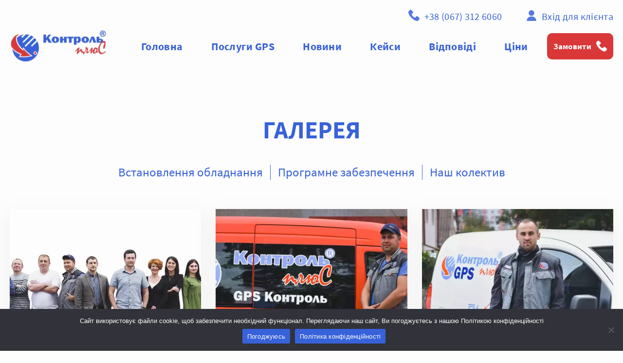

--- FILE ---
content_type: text/html; charset=UTF-8
request_url: https://gps-khm.net/gallery/
body_size: 16348
content:
<!doctype html>
<html lang="en-US">
<head><style>img.lazy{min-height:1px}</style><link href="https://gps-khm.net/wp-content/plugins/w3-total-cache/pub/js/lazyload.min.js" as="script">	
<!-- Global site tag (gtag.js) - Google Analytics -->
<script async src="https://www.googletagmanager.com/gtag/js?id=UA-41885756-1"></script>
<script>
  window.dataLayer = window.dataLayer || [];
  function gtag(){dataLayer.push(arguments);}
  gtag('js', new Date());

  gtag('config', 'UA-41885756-1');
</script>

<!-- Meta Pixel Code -->
<script>
!function(f,b,e,v,n,t,s)
{if(f.fbq)return;n=f.fbq=function(){n.callMethod?
n.callMethod.apply(n,arguments):n.queue.push(arguments)};
if(!f._fbq)f._fbq=n;n.push=n;n.loaded=!0;n.version='2.0';
n.queue=[];t=b.createElement(e);t.async=!0;
t.src=v;s=b.getElementsByTagName(e)[0];
s.parentNode.insertBefore(t,s)}(window, document,'script',
'https://connect.facebook.net/en_US/fbevents.js');
fbq('init', '383384925933466');
fbq('track', 'PageView');
</script>
<noscript><img class="lazy" height="1" width="1" style="display:none"
src="data:image/svg+xml,%3Csvg%20xmlns='http://www.w3.org/2000/svg'%20viewBox='0%200%201%201'%3E%3C/svg%3E" data-src="https://www.facebook.com/tr?id=383384925933466&ev=PageView&noscript=1"
/></noscript>
<!-- End Meta Pixel Code -->

	
	<!-- Розмітка JSON-LD, згенерована Майстром розмітки структурованих даних Google. -->
<script type="application/ld+json">
{
  "@context" : "http://schema.org",
  "@type" : "Organization",
  "name" : "Контроль Плюс",
  "logo" : "https://gps-khm.net/Content/assets/images/logo.png",
  "telephone" : [ "+38(0382)73 0234", "+38(067)312 6060" ],
  "email" : "sales@gps-khm.net",
  "address" : {
    "@type" : "PostalAddress",
    "streetAddress" : "вулиця 2-а Нова, 69",
    "addressLocality" : "Хмельницький",
    "postalCode" : "29000"
  },
  "url" : "https://gps-khm.net"
}
</script>
	<meta charset="UTF-8" />
	<meta name="viewport" content="width=device-width" />
	<link rel="profile" href="https://gmpg.org/xfn/11" />
			<title>Галерея ▷ Контроль плюс, Хмельницький, Тернопіль, Вінниця</title>
		<meta name="description" content="Галерея ▷ 【Контроль плюс】 ✔️ Контроль палива ✔️ Переміщення ✔️ Стану авто ➜ Безкоштовний ТЕСТ ➜ Тех. підтримка онлайн ☝ Хмельницький, Тернопіль, Вінниця, Україна ☎️ (067) 312 6060">
		<meta name="keywords" content="Галерея, купити, онлайн, ціна, замовити, доставка, Хмельницький, Тернопіль, Вінниця, Одеса, Івано-Франківськ, Луцьк, Україна">
		

	<meta name='robots' content='max-image-preview:large' />
	<style>img:is([sizes="auto" i], [sizes^="auto," i]) { contain-intrinsic-size: 3000px 1500px }</style>
	<style id='classic-theme-styles-inline-css' type='text/css'>
/*! This file is auto-generated */
.wp-block-button__link{color:#fff;background-color:#32373c;border-radius:9999px;box-shadow:none;text-decoration:none;padding:calc(.667em + 2px) calc(1.333em + 2px);font-size:1.125em}.wp-block-file__button{background:#32373c;color:#fff;text-decoration:none}
</style>
<style id='global-styles-inline-css' type='text/css'>
:root{--wp--preset--aspect-ratio--square: 1;--wp--preset--aspect-ratio--4-3: 4/3;--wp--preset--aspect-ratio--3-4: 3/4;--wp--preset--aspect-ratio--3-2: 3/2;--wp--preset--aspect-ratio--2-3: 2/3;--wp--preset--aspect-ratio--16-9: 16/9;--wp--preset--aspect-ratio--9-16: 9/16;--wp--preset--color--black: #000000;--wp--preset--color--cyan-bluish-gray: #abb8c3;--wp--preset--color--white: #ffffff;--wp--preset--color--pale-pink: #f78da7;--wp--preset--color--vivid-red: #cf2e2e;--wp--preset--color--luminous-vivid-orange: #ff6900;--wp--preset--color--luminous-vivid-amber: #fcb900;--wp--preset--color--light-green-cyan: #7bdcb5;--wp--preset--color--vivid-green-cyan: #00d084;--wp--preset--color--pale-cyan-blue: #8ed1fc;--wp--preset--color--vivid-cyan-blue: #0693e3;--wp--preset--color--vivid-purple: #9b51e0;--wp--preset--gradient--vivid-cyan-blue-to-vivid-purple: linear-gradient(135deg,rgba(6,147,227,1) 0%,rgb(155,81,224) 100%);--wp--preset--gradient--light-green-cyan-to-vivid-green-cyan: linear-gradient(135deg,rgb(122,220,180) 0%,rgb(0,208,130) 100%);--wp--preset--gradient--luminous-vivid-amber-to-luminous-vivid-orange: linear-gradient(135deg,rgba(252,185,0,1) 0%,rgba(255,105,0,1) 100%);--wp--preset--gradient--luminous-vivid-orange-to-vivid-red: linear-gradient(135deg,rgba(255,105,0,1) 0%,rgb(207,46,46) 100%);--wp--preset--gradient--very-light-gray-to-cyan-bluish-gray: linear-gradient(135deg,rgb(238,238,238) 0%,rgb(169,184,195) 100%);--wp--preset--gradient--cool-to-warm-spectrum: linear-gradient(135deg,rgb(74,234,220) 0%,rgb(151,120,209) 20%,rgb(207,42,186) 40%,rgb(238,44,130) 60%,rgb(251,105,98) 80%,rgb(254,248,76) 100%);--wp--preset--gradient--blush-light-purple: linear-gradient(135deg,rgb(255,206,236) 0%,rgb(152,150,240) 100%);--wp--preset--gradient--blush-bordeaux: linear-gradient(135deg,rgb(254,205,165) 0%,rgb(254,45,45) 50%,rgb(107,0,62) 100%);--wp--preset--gradient--luminous-dusk: linear-gradient(135deg,rgb(255,203,112) 0%,rgb(199,81,192) 50%,rgb(65,88,208) 100%);--wp--preset--gradient--pale-ocean: linear-gradient(135deg,rgb(255,245,203) 0%,rgb(182,227,212) 50%,rgb(51,167,181) 100%);--wp--preset--gradient--electric-grass: linear-gradient(135deg,rgb(202,248,128) 0%,rgb(113,206,126) 100%);--wp--preset--gradient--midnight: linear-gradient(135deg,rgb(2,3,129) 0%,rgb(40,116,252) 100%);--wp--preset--font-size--small: 13px;--wp--preset--font-size--medium: 20px;--wp--preset--font-size--large: 36px;--wp--preset--font-size--x-large: 42px;--wp--preset--spacing--20: 0.44rem;--wp--preset--spacing--30: 0.67rem;--wp--preset--spacing--40: 1rem;--wp--preset--spacing--50: 1.5rem;--wp--preset--spacing--60: 2.25rem;--wp--preset--spacing--70: 3.38rem;--wp--preset--spacing--80: 5.06rem;--wp--preset--shadow--natural: 6px 6px 9px rgba(0, 0, 0, 0.2);--wp--preset--shadow--deep: 12px 12px 50px rgba(0, 0, 0, 0.4);--wp--preset--shadow--sharp: 6px 6px 0px rgba(0, 0, 0, 0.2);--wp--preset--shadow--outlined: 6px 6px 0px -3px rgba(255, 255, 255, 1), 6px 6px rgba(0, 0, 0, 1);--wp--preset--shadow--crisp: 6px 6px 0px rgba(0, 0, 0, 1);}:where(.is-layout-flex){gap: 0.5em;}:where(.is-layout-grid){gap: 0.5em;}body .is-layout-flex{display: flex;}.is-layout-flex{flex-wrap: wrap;align-items: center;}.is-layout-flex > :is(*, div){margin: 0;}body .is-layout-grid{display: grid;}.is-layout-grid > :is(*, div){margin: 0;}:where(.wp-block-columns.is-layout-flex){gap: 2em;}:where(.wp-block-columns.is-layout-grid){gap: 2em;}:where(.wp-block-post-template.is-layout-flex){gap: 1.25em;}:where(.wp-block-post-template.is-layout-grid){gap: 1.25em;}.has-black-color{color: var(--wp--preset--color--black) !important;}.has-cyan-bluish-gray-color{color: var(--wp--preset--color--cyan-bluish-gray) !important;}.has-white-color{color: var(--wp--preset--color--white) !important;}.has-pale-pink-color{color: var(--wp--preset--color--pale-pink) !important;}.has-vivid-red-color{color: var(--wp--preset--color--vivid-red) !important;}.has-luminous-vivid-orange-color{color: var(--wp--preset--color--luminous-vivid-orange) !important;}.has-luminous-vivid-amber-color{color: var(--wp--preset--color--luminous-vivid-amber) !important;}.has-light-green-cyan-color{color: var(--wp--preset--color--light-green-cyan) !important;}.has-vivid-green-cyan-color{color: var(--wp--preset--color--vivid-green-cyan) !important;}.has-pale-cyan-blue-color{color: var(--wp--preset--color--pale-cyan-blue) !important;}.has-vivid-cyan-blue-color{color: var(--wp--preset--color--vivid-cyan-blue) !important;}.has-vivid-purple-color{color: var(--wp--preset--color--vivid-purple) !important;}.has-black-background-color{background-color: var(--wp--preset--color--black) !important;}.has-cyan-bluish-gray-background-color{background-color: var(--wp--preset--color--cyan-bluish-gray) !important;}.has-white-background-color{background-color: var(--wp--preset--color--white) !important;}.has-pale-pink-background-color{background-color: var(--wp--preset--color--pale-pink) !important;}.has-vivid-red-background-color{background-color: var(--wp--preset--color--vivid-red) !important;}.has-luminous-vivid-orange-background-color{background-color: var(--wp--preset--color--luminous-vivid-orange) !important;}.has-luminous-vivid-amber-background-color{background-color: var(--wp--preset--color--luminous-vivid-amber) !important;}.has-light-green-cyan-background-color{background-color: var(--wp--preset--color--light-green-cyan) !important;}.has-vivid-green-cyan-background-color{background-color: var(--wp--preset--color--vivid-green-cyan) !important;}.has-pale-cyan-blue-background-color{background-color: var(--wp--preset--color--pale-cyan-blue) !important;}.has-vivid-cyan-blue-background-color{background-color: var(--wp--preset--color--vivid-cyan-blue) !important;}.has-vivid-purple-background-color{background-color: var(--wp--preset--color--vivid-purple) !important;}.has-black-border-color{border-color: var(--wp--preset--color--black) !important;}.has-cyan-bluish-gray-border-color{border-color: var(--wp--preset--color--cyan-bluish-gray) !important;}.has-white-border-color{border-color: var(--wp--preset--color--white) !important;}.has-pale-pink-border-color{border-color: var(--wp--preset--color--pale-pink) !important;}.has-vivid-red-border-color{border-color: var(--wp--preset--color--vivid-red) !important;}.has-luminous-vivid-orange-border-color{border-color: var(--wp--preset--color--luminous-vivid-orange) !important;}.has-luminous-vivid-amber-border-color{border-color: var(--wp--preset--color--luminous-vivid-amber) !important;}.has-light-green-cyan-border-color{border-color: var(--wp--preset--color--light-green-cyan) !important;}.has-vivid-green-cyan-border-color{border-color: var(--wp--preset--color--vivid-green-cyan) !important;}.has-pale-cyan-blue-border-color{border-color: var(--wp--preset--color--pale-cyan-blue) !important;}.has-vivid-cyan-blue-border-color{border-color: var(--wp--preset--color--vivid-cyan-blue) !important;}.has-vivid-purple-border-color{border-color: var(--wp--preset--color--vivid-purple) !important;}.has-vivid-cyan-blue-to-vivid-purple-gradient-background{background: var(--wp--preset--gradient--vivid-cyan-blue-to-vivid-purple) !important;}.has-light-green-cyan-to-vivid-green-cyan-gradient-background{background: var(--wp--preset--gradient--light-green-cyan-to-vivid-green-cyan) !important;}.has-luminous-vivid-amber-to-luminous-vivid-orange-gradient-background{background: var(--wp--preset--gradient--luminous-vivid-amber-to-luminous-vivid-orange) !important;}.has-luminous-vivid-orange-to-vivid-red-gradient-background{background: var(--wp--preset--gradient--luminous-vivid-orange-to-vivid-red) !important;}.has-very-light-gray-to-cyan-bluish-gray-gradient-background{background: var(--wp--preset--gradient--very-light-gray-to-cyan-bluish-gray) !important;}.has-cool-to-warm-spectrum-gradient-background{background: var(--wp--preset--gradient--cool-to-warm-spectrum) !important;}.has-blush-light-purple-gradient-background{background: var(--wp--preset--gradient--blush-light-purple) !important;}.has-blush-bordeaux-gradient-background{background: var(--wp--preset--gradient--blush-bordeaux) !important;}.has-luminous-dusk-gradient-background{background: var(--wp--preset--gradient--luminous-dusk) !important;}.has-pale-ocean-gradient-background{background: var(--wp--preset--gradient--pale-ocean) !important;}.has-electric-grass-gradient-background{background: var(--wp--preset--gradient--electric-grass) !important;}.has-midnight-gradient-background{background: var(--wp--preset--gradient--midnight) !important;}.has-small-font-size{font-size: var(--wp--preset--font-size--small) !important;}.has-medium-font-size{font-size: var(--wp--preset--font-size--medium) !important;}.has-large-font-size{font-size: var(--wp--preset--font-size--large) !important;}.has-x-large-font-size{font-size: var(--wp--preset--font-size--x-large) !important;}
:where(.wp-block-post-template.is-layout-flex){gap: 1.25em;}:where(.wp-block-post-template.is-layout-grid){gap: 1.25em;}
:where(.wp-block-columns.is-layout-flex){gap: 2em;}:where(.wp-block-columns.is-layout-grid){gap: 2em;}
:root :where(.wp-block-pullquote){font-size: 1.5em;line-height: 1.6;}
</style>
<link rel='stylesheet' id='cookie-notice-front-css' href='https://gps-khm.net/wp-content/plugins/cookie-notice/css/front.min.css?ver=2.5.6' type='text/css' media='all' />
<script type="text/javascript" id="cookie-notice-front-js-before">
/* <![CDATA[ */
var cnArgs = {"ajaxUrl":"https:\/\/gps-khm.net\/wp-admin\/admin-ajax.php","nonce":"2d525264c0","hideEffect":"fade","position":"bottom","onScroll":false,"onScrollOffset":100,"onClick":false,"cookieName":"cookie_notice_accepted","cookieTime":31536000,"cookieTimeRejected":2592000,"globalCookie":false,"redirection":false,"cache":true,"revokeCookies":false,"revokeCookiesOpt":"automatic"};
/* ]]> */
</script>
<script type="text/javascript" src="https://gps-khm.net/wp-content/plugins/cookie-notice/js/front.min.js?ver=2.5.6" id="cookie-notice-front-js"></script>
<link rel="https://api.w.org/" href="https://gps-khm.net/wp-json/" /><link rel="alternate" title="JSON" type="application/json" href="https://gps-khm.net/wp-json/wp/v2/pages/471" /><link rel="EditURI" type="application/rsd+xml" title="RSD" href="https://gps-khm.net/xmlrpc.php?rsd" />
<meta name="generator" content="WordPress 6.8.3" />
<link rel="canonical" href="https://gps-khm.net/gallery/" />
<link rel='shortlink' href='https://gps-khm.net/?p=471' />
<link rel="alternate" title="oEmbed (JSON)" type="application/json+oembed" href="https://gps-khm.net/wp-json/oembed/1.0/embed?url=https%3A%2F%2Fgps-khm.net%2Fgallery%2F" />
<link rel="alternate" title="oEmbed (XML)" type="text/xml+oembed" href="https://gps-khm.net/wp-json/oembed/1.0/embed?url=https%3A%2F%2Fgps-khm.net%2Fgallery%2F&#038;format=xml" />
<meta name="cdp-version" content="1.5.0" /><link rel="icon" href="https://gps-khm.net/wp-content/uploads/2021/08/favicon.ico" sizes="32x32" />
<link rel="icon" href="https://gps-khm.net/wp-content/uploads/2021/08/favicon.ico" sizes="192x192" />
<link rel="apple-touch-icon" href="https://gps-khm.net/wp-content/uploads/2021/08/favicon.ico" />
<meta name="msapplication-TileImage" content="https://gps-khm.net/wp-content/uploads/2021/08/favicon.ico" />

	<!-- <link rel="preload" as="style" href="https://fonts.googleapis.com/css2?family=Source+Sans+Pro:wght@400;600;700;900&display=swap"> -->
	
	
	<link rel="stylesheet" type="text/css" href="https://gps-khm.net/wp-content/themes/controltheme/assets/css/global.css">
	<link rel="stylesheet" type="text/css" href="https://gps-khm.net/wp-content/themes/controltheme/assets/css/mobile.css">
</head>
<body class="wp-singular page-template-default page page-id-471 wp-theme-controltheme cookies-not-set">
	<header>
		<div class="wrapper">
			<div class="header__contacts">
				<a href="tel:380673126060" class="link-icon header__phone" onclick="gtag('event','click',{'event_category': 'Номер телефону', 'event_label': 'Номер в шапке'});">
					<svg xmlns="http://www.w3.org/2000/svg" width="23" height="23" viewBox="0 0 23 23">
						<g >
						<path d="M22.3969 16.8797L19.1804 13.67C18.0317 12.5236 16.0788 12.9822 15.6193 14.4724C15.2747 15.5041 14.1259 16.0773 13.0921 15.848C10.7946 15.2748 7.693 12.2944 7.11863 9.88708C6.77401 8.85534 7.46326 7.70901 8.49712 7.36516C9.99048 6.90663 10.45 4.95787 9.30124 3.81154L6.08477 0.601822C5.16578 -0.200607 3.78729 -0.200607 2.98317 0.601822L0.800565 2.77985C-1.38204 5.0725 1.03031 11.148 6.42939 16.5358C11.8285 21.9235 17.9168 24.4455 20.2143 22.1528L22.3969 19.9748C23.201 19.0577 23.201 17.6821 22.3969 16.8797Z" fill="#3862DA" fill-opacity="0.85"/>
						</g>
						<defs>
						<clipPath >
						<rect width="23" height="23" fill="white"/>
						</clipPath>
						</defs>
					</svg>
					+38 (067) 312 6060
				</a>
				<a href="https://a.gps-khm.net/" target="blanck" id="sign-in" class="link-icon">
					<svg xmlns="http://www.w3.org/2000/svg" width="22" height="22" viewBox="0 0 22 22">
						<path d="M11 0C7.80145 0 5.19922 2.60223 5.19922 5.80078C5.19922 8.99933 7.80145 11.6016 11 11.6016C14.1986 11.6016 16.8008 8.99933 16.8008 5.80078C16.8008 2.60223 14.1986 0 11 0Z" fill="#3862DA" fill-opacity="0.85"/>
						<path d="M18.2173 15.3912C16.6292 13.7787 14.5238 12.8906 12.2891 12.8906H9.71094C7.47622 12.8906 5.37084 13.7787 3.78271 15.3912C2.20236 16.9958 1.33203 19.1139 1.33203 21.3555C1.33203 21.7114 1.62061 22 1.97656 22H20.0234C20.3794 22 20.668 21.7114 20.668 21.3555C20.668 19.1139 19.7976 16.9958 18.2173 15.3912Z" fill="#3862DA" fill-opacity="0.85"/>
					</svg>
					Вхід для клієнта
				</a>
			</div>
			<div class="header__container">
				<a href="/" class="header__logotype">
					<img class="lazy" src="data:image/svg+xml,%3Csvg%20xmlns='http://www.w3.org/2000/svg'%20viewBox='0%200%20200%2070'%3E%3C/svg%3E" data-src="https://gps-khm.net/wp-content/uploads/2022/04/logotype-1.png" alt="Контроль Плюс" />
				</a>
                <div class="hedaer__container-mobile">
                <a class="header-cotacts--mobile" href="tel:380673126060" class="link-icon header__phone" onclick="gtag('event','click',{'event_category': 'Номер телефону', 'event_label': 'Номер в шапке'});">
					<svg xmlns="http://www.w3.org/2000/svg" width="23" height="23" viewBox="0 0 23 23">
						<g >
						<path d="M22.3969 16.8797L19.1804 13.67C18.0317 12.5236 16.0788 12.9822 15.6193 14.4724C15.2747 15.5041 14.1259 16.0773 13.0921 15.848C10.7946 15.2748 7.693 12.2944 7.11863 9.88708C6.77401 8.85534 7.46326 7.70901 8.49712 7.36516C9.99048 6.90663 10.45 4.95787 9.30124 3.81154L6.08477 0.601822C5.16578 -0.200607 3.78729 -0.200607 2.98317 0.601822L0.800565 2.77985C-1.38204 5.0725 1.03031 11.148 6.42939 16.5358C11.8285 21.9235 17.9168 24.4455 20.2143 22.1528L22.3969 19.9748C23.201 19.0577 23.201 17.6821 22.3969 16.8797Z" fill="#3862DA" fill-opacity="0.85"/>
						</g>
						<defs>
						<clipPath >
						<rect width="23" height="23" fill="white"/>
						</clipPath>
						</defs>
					</svg>
					
				</a>
                <a href="https://a.gps-khm.net/" target="blanck" id="sign-in" class="link-icon">
					<svg xmlns="http://www.w3.org/2000/svg" width="22" height="22" viewBox="0 0 22 22">
						<path d="M11 0C7.80145 0 5.19922 2.60223 5.19922 5.80078C5.19922 8.99933 7.80145 11.6016 11 11.6016C14.1986 11.6016 16.8008 8.99933 16.8008 5.80078C16.8008 2.60223 14.1986 0 11 0Z" fill="#3862DA" fill-opacity="0.85"/>
						<path d="M18.2173 15.3912C16.6292 13.7787 14.5238 12.8906 12.2891 12.8906H9.71094C7.47622 12.8906 5.37084 13.7787 3.78271 15.3912C2.20236 16.9958 1.33203 19.1139 1.33203 21.3555C1.33203 21.7114 1.62061 22 1.97656 22H20.0234C20.3794 22 20.668 21.7114 20.668 21.3555C20.668 19.1139 19.7976 16.9958 18.2173 15.3912Z" fill="#3862DA" fill-opacity="0.85"/>
					</svg>
					
				</a>
                </div>
				<nav>
					<button id="burger-main-menu">
						<span></span>
						<span></span>
						<span></span>
					</button>
					<div class="main-menu"><ul id="menu-main-menu" class="main-menu"><li id="menu-item-163" class="menu-item menu-item-type-post_type menu-item-object-page menu-item-home menu-item-163"><a href="https://gps-khm.net/">Головна</a></li>
<li id="menu-item-488" class="menu-item menu-item-type-post_type_archive menu-item-object-service menu-item-488"><a href="https://gps-khm.net/services/">Послуги GPS</a></li>
<li id="menu-item-279" class="menu-item menu-item-type-taxonomy menu-item-object-category menu-item-279"><a href="https://gps-khm.net/category/news/">Новини</a></li>
<li id="menu-item-166" class="menu-item menu-item-type-custom menu-item-object-custom menu-item-166"><a href="/cases/">Кейси</a></li>
<li id="menu-item-757" class="menu-item menu-item-type-post_type menu-item-object-page menu-item-757"><a href="https://gps-khm.net/v/">Відповіді</a></li>
<li id="menu-item-323" class="menu-item menu-item-type-post_type menu-item-object-page menu-item-323"><a href="https://gps-khm.net/tarifi/">Ціни</a></li>
</ul></div>				</nav>
				<button class="btn btn-icon modal__open-btn" data-fancybox="" data-src="#callback" data-modaltype="header_modal">
					<span>Замовити</span>
					<svg xmlns="http://www.w3.org/2000/svg" width="22" height="23" viewBox="0 0 22 23">
						<g>
							<path d="M21.4013 16.659L18.3311 13.5888C17.2347 12.4923 15.3706 12.931 14.932 14.3563C14.6031 15.3432 13.5066 15.8915 12.5198 15.6721C10.3268 15.1239 7.36627 12.273 6.81803 9.97039C6.48908 8.98351 7.14697 7.88702 8.13381 7.55812C9.55924 7.11952 9.99784 5.25549 8.90135 4.15901L5.83119 1.08884C4.954 0.321298 3.63821 0.321298 2.87067 1.08884L0.787343 3.17217C-1.29598 5.36514 1.00664 11.1765 6.16013 16.33C11.3136 21.4835 17.125 23.8958 19.318 21.7028L21.4013 19.6195C22.1689 18.7423 22.1689 17.4265 21.4013 16.659Z" fill="white"/>
						</g>
						<defs>
							<clipPath>
								<rect width="22" height="22" fill="white" transform="translate(0 0.513184)"/>
							</clipPath>
						</defs>
					</svg>
				</button>
			</div>
		</div>
	</header>
<style>
	.gallery__container{
		display: flex;
		align-items: stretch;
		flex-wrap: wrap;
		margin-left: -15px;
		margin-right: -15px;
	}
	.gallery__item{

		width: calc(33.33% - 30px);
		margin-left: 15px;
		margin-right: 15px;
		margin-bottom: 40px;
		background: #FFFFFF;
		box-shadow: 0px 10px 40px rgba(119, 119, 119, 0.1);
		display: flex;
		flex-direction: column;
		align-items: flex-start;
		justify-content: space-between;
		cursor: pointer;
	}
	.gallery__item:hover{
	   box-shadow: 0px 10px 40px rgb(10 39 121 / 12%);
	}
	.gallery__title{
		padding: 20px 16px;
		font-weight: 500;
		font-size: 27px;
		line-height: 32px;
		color: #3862DA;
		min-height: 104px;
		display: flex;
		align-items: center;
		width: 100%;

	}
	.gallery__image img{
		display: block;
		max-width: 100%;
	}
	h2{
		margin-bottom: 40px !important;
	}
	.gallery__tags{
		margin-bottom: 60px;
	}
	.gallery__tag{
		cursor: pointer;
		line-height: 26px;
		font-size: 25px;
		line-height: 31px;
		color: #3862DA;
	}
	.gallery__tag:not(:last-child){
		margin-right: 15px;
		padding-right: 15px;
		border-right: 1px solid #3862DA;
	}
	.gallery__wrapper{
		display: flex;
		align-items: center;
		justify-content: center;
	}
	.gallery__tag.active{
		font-weight: 600;
	}
	.swiper-button-next, .swiper-button-prev {
		display: none !important;
	}

	@media(max-width:  768px){
		
		.swiper-button-next, .swiper-button-prev {
			display: flex !important;
		}
		.page-gallery section{
			padding-top: 20px;
		}
		h2{
			margin-bottom: 20px !important;
		}
		.gallery__tags .gallery__tag{
			margin-right: 0 ;
			padding-right: 0;
			border-right: 0;
			font-size: 18px;
			line-height: 23px;
		}
		.gallery__tags-container{
			position: relative;
			padding-left: 60px;
			padding-right: 60px;
		}
		.swiper-button-prev, .swiper-rtl .swiper-button-next{
			left:  -5px !important;
			transform: scale(0.7);
		}
		.swiper-button-next, .swiper-rtl .swiper-button-prev{
			right: -5px !important;
			transform: scale(0.7);
		}
		.swiper-pagination{
			bottom:  -20px !important;
			left: 60px !important;
			right:  60px !important;
			margin: 0 !important;
			width: auto !important;
		}
		.gallery__item{
			width: calc(50% - 20px);
			margin-bottom: 20px;
			margin-left: 10px;
			margin-right: 10px;
		}
		.gallery__title{
			padding: 6px;
			font-weight: 500;
			font-size: 12px;
			line-height: 14px;
			min-height: 40px;
		}
		.gallery__tags{
			margin-bottom: 40px;
		}
		.gallery__wrapper{
			justify-content: flex-start;
			text-align: center;
		}
		.gallery__container{
			margin-left: -10px;
			margin-right: -10px;
		}
	}
</style>

<pre style="display: none !important;">


</pre>


<main class="page-gallery">
	<section>

		<div class="wrapper">
			<h2>Галерея</h2>
			<div class="gallery__tags-container">

				<div class="gallery__tags">
					<div class="gallery__wrapper">
													<div class="gallery__tag" data-id="4">
								Встановлення обладнання									
							</div>
													<div class="gallery__tag" data-id="6">
								Програмне забезпечення									
							</div>
													<div class="gallery__tag" data-id="7">
								Наш колектив									
							</div>
											</div>
				</div>

				<div class="swiper-pagination mob_v"></div>
				<div class="swiper-button-next mob_v"></div>
      			<div class="swiper-button-prev mob_v"></div>
      		</div>
			<div class="gallery__container">
									
					<div class="gallery__item filter_1_7" data-filter="7" data-page="1" data-tags="" data-fancybox="gallery" data-src="https://gps-khm.net/wp-content/uploads/2021/09/transgo-warehouse-15.webp" data-caption="Наш колектив">
						<div class="gallery__image">
							<img class="lazy" src="data:image/svg+xml,%3Csvg%20xmlns='http://www.w3.org/2000/svg'%20viewBox='0%200%20450%20438'%3E%3C/svg%3E" data-src="https://gps-khm.net/wp-content/uploads/2021/09/transgo-warehouse-15-450x438.webp" alt="Наш колектив">	
						</div>
						<div class="gallery__title">
							Наш колектив							<pre style="display:none;">
							Array
(
    [0] => WP_Term Object
        (
            [term_id] => 7
            [name] => Наш колектив
            [slug] => nash-kolektiv
            [term_group] => 0
            [term_taxonomy_id] => 7
            [taxonomy] => gallery_tag
            [description] => 
            [parent] => 0
            [count] => 16
            [filter] => raw
        )

)
							</pre>
						</div>
					</div>

									
					<div class="gallery__item filter_1_7" data-filter="7" data-page="1" data-tags="" data-fancybox="gallery" data-src="https://gps-khm.net/wp-content/uploads/2021/10/transgo-warehouse-21.webp" data-caption="Олег, електрик">
						<div class="gallery__image">
							<img class="lazy" src="data:image/svg+xml,%3Csvg%20xmlns='http://www.w3.org/2000/svg'%20viewBox='0%200%20450%20438'%3E%3C/svg%3E" data-src="https://gps-khm.net/wp-content/uploads/2021/10/transgo-warehouse-21-450x438.webp" alt="Олег, електрик">	
						</div>
						<div class="gallery__title">
							Олег, електрик							<pre style="display:none;">
							Array
(
    [0] => WP_Term Object
        (
            [term_id] => 7
            [name] => Наш колектив
            [slug] => nash-kolektiv
            [term_group] => 0
            [term_taxonomy_id] => 7
            [taxonomy] => gallery_tag
            [description] => 
            [parent] => 0
            [count] => 16
            [filter] => raw
        )

)
							</pre>
						</div>
					</div>

									
					<div class="gallery__item filter_1_7" data-filter="7" data-page="1" data-tags="" data-fancybox="gallery" data-src="https://gps-khm.net/wp-content/uploads/2021/10/transgo-warehouse-25.webp" data-caption="Олександр, електрик">
						<div class="gallery__image">
							<img class="lazy" src="data:image/svg+xml,%3Csvg%20xmlns='http://www.w3.org/2000/svg'%20viewBox='0%200%20450%20438'%3E%3C/svg%3E" data-src="https://gps-khm.net/wp-content/uploads/2021/10/transgo-warehouse-25-450x438.webp" alt="Олександр, електрик">	
						</div>
						<div class="gallery__title">
							Олександр, електрик							<pre style="display:none;">
							Array
(
    [0] => WP_Term Object
        (
            [term_id] => 7
            [name] => Наш колектив
            [slug] => nash-kolektiv
            [term_group] => 0
            [term_taxonomy_id] => 7
            [taxonomy] => gallery_tag
            [description] => 
            [parent] => 0
            [count] => 16
            [filter] => raw
        )

)
							</pre>
						</div>
					</div>

									
					<div class="gallery__item filter_1_7" data-filter="7" data-page="1" data-tags="" data-fancybox="gallery" data-src="https://gps-khm.net/wp-content/uploads/2021/10/transgo-warehouse-23.webp" data-caption="Робоча атмосфера">
						<div class="gallery__image">
							<img class="lazy" src="data:image/svg+xml,%3Csvg%20xmlns='http://www.w3.org/2000/svg'%20viewBox='0%200%20450%20438'%3E%3C/svg%3E" data-src="https://gps-khm.net/wp-content/uploads/2021/10/transgo-warehouse-23-450x438.webp" alt="Робоча атмосфера">	
						</div>
						<div class="gallery__title">
							Робоча атмосфера							<pre style="display:none;">
							Array
(
    [0] => WP_Term Object
        (
            [term_id] => 7
            [name] => Наш колектив
            [slug] => nash-kolektiv
            [term_group] => 0
            [term_taxonomy_id] => 7
            [taxonomy] => gallery_tag
            [description] => 
            [parent] => 0
            [count] => 16
            [filter] => raw
        )

)
							</pre>
						</div>
					</div>

									
					<div class="gallery__item filter_1_7" data-filter="7" data-page="1" data-tags="" data-fancybox="gallery" data-src="https://gps-khm.net/wp-content/uploads/2022/04/transgo-warehouse-22.webp" data-caption="Наш колектив">
						<div class="gallery__image">
							<img class="lazy" src="data:image/svg+xml,%3Csvg%20xmlns='http://www.w3.org/2000/svg'%20viewBox='0%200%20450%20438'%3E%3C/svg%3E" data-src="https://gps-khm.net/wp-content/uploads/2022/04/transgo-warehouse-22-450x438.webp" alt="Наш колектив">	
						</div>
						<div class="gallery__title">
							Наш колектив							<pre style="display:none;">
							Array
(
    [0] => WP_Term Object
        (
            [term_id] => 7
            [name] => Наш колектив
            [slug] => nash-kolektiv
            [term_group] => 0
            [term_taxonomy_id] => 7
            [taxonomy] => gallery_tag
            [description] => 
            [parent] => 0
            [count] => 16
            [filter] => raw
        )

)
							</pre>
						</div>
					</div>

									
					<div class="gallery__item filter_1_7-6" data-filter="7-6" data-page="1" data-tags="" data-fancybox="gallery" data-src="https://gps-khm.net/wp-content/uploads/2021/09/transgo-warehouse-19.webp" data-caption="Євген Богданович, директор">
						<div class="gallery__image">
							<img class="lazy" src="data:image/svg+xml,%3Csvg%20xmlns='http://www.w3.org/2000/svg'%20viewBox='0%200%20450%20438'%3E%3C/svg%3E" data-src="https://gps-khm.net/wp-content/uploads/2021/09/transgo-warehouse-19-450x438.webp" alt="Євген Богданович, директор">	
						</div>
						<div class="gallery__title">
							Євген Богданович, директор							<pre style="display:none;">
							Array
(
    [0] => WP_Term Object
        (
            [term_id] => 7
            [name] => Наш колектив
            [slug] => nash-kolektiv
            [term_group] => 0
            [term_taxonomy_id] => 7
            [taxonomy] => gallery_tag
            [description] => 
            [parent] => 0
            [count] => 16
            [filter] => raw
        )

    [1] => WP_Term Object
        (
            [term_id] => 6
            [name] => Програмне забезпечення
            [slug] => programne-zabezpechennya
            [term_group] => 0
            [term_taxonomy_id] => 6
            [taxonomy] => gallery_tag
            [description] => 
            [parent] => 0
            [count] => 2
            [filter] => raw
        )

)
							</pre>
						</div>
					</div>

									
					<div class="gallery__item filter_1_7" data-filter="7" data-page="1" data-tags="" data-fancybox="gallery" data-src="https://gps-khm.net/wp-content/uploads/2021/10/trango-sea-freight-gallery-3-3.webp" data-caption="Дмитро Миколайович, директор">
						<div class="gallery__image">
							<img class="lazy" src="data:image/svg+xml,%3Csvg%20xmlns='http://www.w3.org/2000/svg'%20viewBox='0%200%20450%20438'%3E%3C/svg%3E" data-src="https://gps-khm.net/wp-content/uploads/2021/10/trango-sea-freight-gallery-3-3-450x438.webp" alt="Дмитро Миколайович, директор">	
						</div>
						<div class="gallery__title">
							Дмитро Миколайович, директор							<pre style="display:none;">
							Array
(
    [0] => WP_Term Object
        (
            [term_id] => 7
            [name] => Наш колектив
            [slug] => nash-kolektiv
            [term_group] => 0
            [term_taxonomy_id] => 7
            [taxonomy] => gallery_tag
            [description] => 
            [parent] => 0
            [count] => 16
            [filter] => raw
        )

)
							</pre>
						</div>
					</div>

									
					<div class="gallery__item filter_1_7" data-filter="7" data-page="1" data-tags="" data-fancybox="gallery" data-src="https://gps-khm.net/wp-content/uploads/2021/09/transgo-warehouse-11.webp" data-caption="Наталія, підтримка поточних клієнтів">
						<div class="gallery__image">
							<img class="lazy" src="data:image/svg+xml,%3Csvg%20xmlns='http://www.w3.org/2000/svg'%20viewBox='0%200%20450%20438'%3E%3C/svg%3E" data-src="https://gps-khm.net/wp-content/uploads/2021/09/transgo-warehouse-11-450x438.webp" alt="Наталія, підтримка поточних клієнтів">	
						</div>
						<div class="gallery__title">
							Наталія, підтримка поточних клієнтів							<pre style="display:none;">
							Array
(
    [0] => WP_Term Object
        (
            [term_id] => 7
            [name] => Наш колектив
            [slug] => nash-kolektiv
            [term_group] => 0
            [term_taxonomy_id] => 7
            [taxonomy] => gallery_tag
            [description] => 
            [parent] => 0
            [count] => 16
            [filter] => raw
        )

)
							</pre>
						</div>
					</div>

									
					<div class="gallery__item filter_1_7" data-filter="7" data-page="1" data-tags="" data-fancybox="gallery" data-src="https://gps-khm.net/wp-content/uploads/2021/09/transgo-warehouse-14.webp" data-caption="Богдан, технічний спеціаліст">
						<div class="gallery__image">
							<img class="lazy" src="data:image/svg+xml,%3Csvg%20xmlns='http://www.w3.org/2000/svg'%20viewBox='0%200%20450%20438'%3E%3C/svg%3E" data-src="https://gps-khm.net/wp-content/uploads/2021/09/transgo-warehouse-14-450x438.webp" alt="Богдан, технічний спеціаліст">	
						</div>
						<div class="gallery__title">
							Богдан, технічний спеціаліст							<pre style="display:none;">
							Array
(
    [0] => WP_Term Object
        (
            [term_id] => 7
            [name] => Наш колектив
            [slug] => nash-kolektiv
            [term_group] => 0
            [term_taxonomy_id] => 7
            [taxonomy] => gallery_tag
            [description] => 
            [parent] => 0
            [count] => 16
            [filter] => raw
        )

)
							</pre>
						</div>
					</div>

									
					<div class="gallery__item filter_1_7" data-filter="7" data-page="1" data-tags="" data-fancybox="gallery" data-src="https://gps-khm.net/wp-content/uploads/2022/02/transgo-warehouse-21.webp" data-caption="Михайло, технічний спеціаліст">
						<div class="gallery__image">
							<img class="lazy" src="data:image/svg+xml,%3Csvg%20xmlns='http://www.w3.org/2000/svg'%20viewBox='0%200%20450%20438'%3E%3C/svg%3E" data-src="https://gps-khm.net/wp-content/uploads/2022/02/transgo-warehouse-21-450x438.webp" alt="Михайло, технічний спеціаліст">	
						</div>
						<div class="gallery__title">
							Михайло, технічний спеціаліст							<pre style="display:none;">
							Array
(
    [0] => WP_Term Object
        (
            [term_id] => 7
            [name] => Наш колектив
            [slug] => nash-kolektiv
            [term_group] => 0
            [term_taxonomy_id] => 7
            [taxonomy] => gallery_tag
            [description] => 
            [parent] => 0
            [count] => 16
            [filter] => raw
        )

)
							</pre>
						</div>
					</div>

									
					<div class="gallery__item filter_1_7" data-filter="7" data-page="1" data-tags="" data-fancybox="gallery" data-src="https://gps-khm.net/wp-content/uploads/2021/09/transgo-warehouse-16.webp" data-caption="Лея, дизайнер">
						<div class="gallery__image">
							<img class="lazy" src="data:image/svg+xml,%3Csvg%20xmlns='http://www.w3.org/2000/svg'%20viewBox='0%200%20450%20438'%3E%3C/svg%3E" data-src="https://gps-khm.net/wp-content/uploads/2021/09/transgo-warehouse-16-450x438.webp" alt="Лея, дизайнер">	
						</div>
						<div class="gallery__title">
							Лея, дизайнер							<pre style="display:none;">
							Array
(
    [0] => WP_Term Object
        (
            [term_id] => 7
            [name] => Наш колектив
            [slug] => nash-kolektiv
            [term_group] => 0
            [term_taxonomy_id] => 7
            [taxonomy] => gallery_tag
            [description] => 
            [parent] => 0
            [count] => 16
            [filter] => raw
        )

)
							</pre>
						</div>
					</div>

									
					<div class="gallery__item filter_1_7" data-filter="7" data-page="1" data-tags="" data-fancybox="gallery" data-src="https://gps-khm.net/wp-content/uploads/2021/10/trango-sea-freight-gallery-1-4.webp" data-caption="Катерина, керівник відділу продажів">
						<div class="gallery__image">
							<img class="lazy" src="data:image/svg+xml,%3Csvg%20xmlns='http://www.w3.org/2000/svg'%20viewBox='0%200%20450%20438'%3E%3C/svg%3E" data-src="https://gps-khm.net/wp-content/uploads/2021/10/trango-sea-freight-gallery-1-4-450x438.webp" alt="Катерина, керівник відділу продажів">	
						</div>
						<div class="gallery__title">
							Катерина, керівник відділу продажів							<pre style="display:none;">
							Array
(
    [0] => WP_Term Object
        (
            [term_id] => 7
            [name] => Наш колектив
            [slug] => nash-kolektiv
            [term_group] => 0
            [term_taxonomy_id] => 7
            [taxonomy] => gallery_tag
            [description] => 
            [parent] => 0
            [count] => 16
            [filter] => raw
        )

)
							</pre>
						</div>
					</div>

									
					<div class="gallery__item filter_1_7" data-filter="7" data-page="1" data-tags="" data-fancybox="gallery" data-src="https://gps-khm.net/wp-content/uploads/2021/10/transgo-warehouse-12-3.webp" data-caption="Маша, бухгалтер">
						<div class="gallery__image">
							<img class="lazy" src="data:image/svg+xml,%3Csvg%20xmlns='http://www.w3.org/2000/svg'%20viewBox='0%200%20450%20438'%3E%3C/svg%3E" data-src="https://gps-khm.net/wp-content/uploads/2021/10/transgo-warehouse-12-3-450x438.webp" alt="Маша, бухгалтер">	
						</div>
						<div class="gallery__title">
							Маша, бухгалтер							<pre style="display:none;">
							Array
(
    [0] => WP_Term Object
        (
            [term_id] => 7
            [name] => Наш колектив
            [slug] => nash-kolektiv
            [term_group] => 0
            [term_taxonomy_id] => 7
            [taxonomy] => gallery_tag
            [description] => 
            [parent] => 0
            [count] => 16
            [filter] => raw
        )

)
							</pre>
						</div>
					</div>

									
					<div class="gallery__item filter_1_7-6" data-filter="7-6" data-page="1" data-tags="" data-fancybox="gallery" data-src="https://gps-khm.net/wp-content/uploads/2021/10/transgo-warehouse-8-3.webp" data-caption="Денис, програміст">
						<div class="gallery__image">
							<img class="lazy" src="data:image/svg+xml,%3Csvg%20xmlns='http://www.w3.org/2000/svg'%20viewBox='0%200%20450%20438'%3E%3C/svg%3E" data-src="https://gps-khm.net/wp-content/uploads/2021/10/transgo-warehouse-8-3-450x438.webp" alt="Денис, програміст">	
						</div>
						<div class="gallery__title">
							Денис, програміст							<pre style="display:none;">
							Array
(
    [0] => WP_Term Object
        (
            [term_id] => 7
            [name] => Наш колектив
            [slug] => nash-kolektiv
            [term_group] => 0
            [term_taxonomy_id] => 7
            [taxonomy] => gallery_tag
            [description] => 
            [parent] => 0
            [count] => 16
            [filter] => raw
        )

    [1] => WP_Term Object
        (
            [term_id] => 6
            [name] => Програмне забезпечення
            [slug] => programne-zabezpechennya
            [term_group] => 0
            [term_taxonomy_id] => 6
            [taxonomy] => gallery_tag
            [description] => 
            [parent] => 0
            [count] => 2
            [filter] => raw
        )

)
							</pre>
						</div>
					</div>

									
					<div class="gallery__item filter_1_4-7" data-filter="4-7" data-page="1" data-tags="" data-fancybox="gallery" data-src="https://gps-khm.net/wp-content/uploads/2021/09/trango-sea-freight-gallery-2.webp" data-caption="Олег, електрик">
						<div class="gallery__image">
							<img class="lazy" src="data:image/svg+xml,%3Csvg%20xmlns='http://www.w3.org/2000/svg'%20viewBox='0%200%20450%20438'%3E%3C/svg%3E" data-src="https://gps-khm.net/wp-content/uploads/2021/09/trango-sea-freight-gallery-2-450x438.webp" alt="Олег, електрик">	
						</div>
						<div class="gallery__title">
							Олег, електрик							<pre style="display:none;">
							Array
(
    [0] => WP_Term Object
        (
            [term_id] => 4
            [name] => Встановлення обладнання
            [slug] => vstanovlennya-obladnannya
            [term_group] => 0
            [term_taxonomy_id] => 4
            [taxonomy] => gallery_tag
            [description] => 
            [parent] => 0
            [count] => 2
            [filter] => raw
        )

    [1] => WP_Term Object
        (
            [term_id] => 7
            [name] => Наш колектив
            [slug] => nash-kolektiv
            [term_group] => 0
            [term_taxonomy_id] => 7
            [taxonomy] => gallery_tag
            [description] => 
            [parent] => 0
            [count] => 16
            [filter] => raw
        )

)
							</pre>
						</div>
					</div>

									
					<div class="gallery__item filter_1_4-7" data-filter="4-7" data-page="1" data-tags="" data-fancybox="gallery" data-src="https://gps-khm.net/wp-content/uploads/2021/09/trango-air-freight-gallery-3.webp" data-caption="Олександр, електрик">
						<div class="gallery__image">
							<img class="lazy" src="data:image/svg+xml,%3Csvg%20xmlns='http://www.w3.org/2000/svg'%20viewBox='0%200%20450%20438'%3E%3C/svg%3E" data-src="https://gps-khm.net/wp-content/uploads/2021/09/trango-air-freight-gallery-3-450x438.webp" alt="Олександр, електрик">	
						</div>
						<div class="gallery__title">
							Олександр, електрик							<pre style="display:none;">
							Array
(
    [0] => WP_Term Object
        (
            [term_id] => 4
            [name] => Встановлення обладнання
            [slug] => vstanovlennya-obladnannya
            [term_group] => 0
            [term_taxonomy_id] => 4
            [taxonomy] => gallery_tag
            [description] => 
            [parent] => 0
            [count] => 2
            [filter] => raw
        )

    [1] => WP_Term Object
        (
            [term_id] => 7
            [name] => Наш колектив
            [slug] => nash-kolektiv
            [term_group] => 0
            [term_taxonomy_id] => 7
            [taxonomy] => gallery_tag
            [description] => 
            [parent] => 0
            [count] => 16
            [filter] => raw
        )

)
							</pre>
						</div>
					</div>

							</div>
			<div class="gallery__pagination"></div>
		</div>

	</section>	
</main>

	<footer>
		<div class="wrapper">
			<div class="footer__top">
				<a href=""><img class="lazy" src="data:image/svg+xml,%3Csvg%20xmlns='http://www.w3.org/2000/svg'%20viewBox='0%200%20200%2070'%3E%3C/svg%3E" data-src="https://gps-khm.net/wp-content/uploads/2022/04/logotype-1.png" alt="Контроль Плюс" /></a>
			</div>

			<div class="footer__middle">
				<div class="footer__menu">
					<div class="footer__title">Меню</div>
					<div class="menu-footer_menu-container"><ul id="menu-footer_menu" class="menu"><li id="menu-item-433" class="menu-item menu-item-type-post_type menu-item-object-page menu-item-home menu-item-433"><a href="https://gps-khm.net/">Головна</a></li>
<li id="menu-item-438" class="menu-item menu-item-type-custom menu-item-object-custom menu-item-438"><a href="/cases/">Кейси</a></li>
<li id="menu-item-436" class="menu-item menu-item-type-post_type menu-item-object-page menu-item-436"><a href="https://gps-khm.net/tarifi/">Ціни</a></li>
<li id="menu-item-434" class="menu-item menu-item-type-post_type menu-item-object-page menu-item-434"><a href="https://gps-khm.net/faq/">FAQ</a></li>
<li id="menu-item-435" class="menu-item menu-item-type-post_type menu-item-object-page menu-item-435"><a href="https://gps-khm.net/kontakti/">Контакти</a></li>
<li id="menu-item-978" class="menu-item menu-item-type-post_type menu-item-object-page menu-item-978"><a href="https://gps-khm.net/dogovir/">Публічний договір</a></li>
</ul></div>				</div>
				<div class="footer__news">
					<a class="footer__title" href="/category/news/">Новини</a>
										<div class="footer__new">
						<a href="https://gps-khm.net/podiya-na-telefon/" class="footer__img">
							<img class="lazy" src="data:image/svg+xml,%3Csvg%20xmlns='http://www.w3.org/2000/svg'%20viewBox='0%200%20149%20149'%3E%3C/svg%3E" data-src="https://gps-khm.net/wp-content/uploads/2023/09/podiya-na-telefon1-149x149.webp" alt="Подія на телефон" />
						</a>
						<div class="footer__new-content">
							<a href="https://gps-khm.net/podiya-na-telefon/" class="footer__new-anons">Подія на телефон</a>
							<div class="footer__new-date" data-format="22 квітня, 2021" data-date="2023-09-25 10:04:40">25 вересня, 2023</div>
						</div>
					</div>
				</div>
				<div class="footer__gallery">
					<a class="footer__title" href="/gallery/">Галерея</a>
										<div class="footer__gallery-images">
													<a href="https://gps-khm.net/wp-content/uploads/2021/09/transgo-warehouse-15.webp" data-fancybox="gallery">
								<img class="lazy" src="data:image/svg+xml,%3Csvg%20xmlns='http://www.w3.org/2000/svg'%20viewBox='0%200%20110%20107'%3E%3C/svg%3E" data-src="https://gps-khm.net/wp-content/uploads/2021/09/transgo-warehouse-15-110x107.webp" alt="Наш колектив">
							</a>
													<a href="https://gps-khm.net/wp-content/uploads/2021/10/transgo-warehouse-21.webp" data-fancybox="gallery">
								<img class="lazy" src="data:image/svg+xml,%3Csvg%20xmlns='http://www.w3.org/2000/svg'%20viewBox='0%200%20110%20107'%3E%3C/svg%3E" data-src="https://gps-khm.net/wp-content/uploads/2021/10/transgo-warehouse-21-110x107.webp" alt="Олег, електрик">
							</a>
													<a href="https://gps-khm.net/wp-content/uploads/2021/10/transgo-warehouse-25.webp" data-fancybox="gallery">
								<img class="lazy" src="data:image/svg+xml,%3Csvg%20xmlns='http://www.w3.org/2000/svg'%20viewBox='0%200%20110%20107'%3E%3C/svg%3E" data-src="https://gps-khm.net/wp-content/uploads/2021/10/transgo-warehouse-25-110x107.webp" alt="Олександр, електрик">
							</a>
													<a href="https://gps-khm.net/wp-content/uploads/2021/10/transgo-warehouse-23.webp" data-fancybox="gallery">
								<img class="lazy" src="data:image/svg+xml,%3Csvg%20xmlns='http://www.w3.org/2000/svg'%20viewBox='0%200%20110%20107'%3E%3C/svg%3E" data-src="https://gps-khm.net/wp-content/uploads/2021/10/transgo-warehouse-23-110x107.webp" alt="Робоча атмосфера">
							</a>
											</div>
				</div>
				<div class="footer__callback">
					<div class="footer__title">Залишіть номер телефону<br>і ми Вам передзвонимо!</div>
					<div class="footer__callback-form">
						<form>
							<div class="row">
								<input type="text" name="fio" placeholder="Як до Вас звертатися?" required="">
							</div>
							<div class="row">
								<input type="tel" name="phone" placeholder="Телефон" required="" autocomplete="off">
							</div>
							<div class="row">
								<input type="hidden" name="page" value="https://gps-khm.net/gallery/">
								<input type="hidden" name="subject" value="Оформлення замовлення">
								<button type="submit" class="btn modal__open-btn" data-modaltype="footer_modal">Чекаю дзвінка!</button>
							</div>
						</form>
					</div>
				</div>
			</div>
			<div class="footer__social">
								<a href="https://www.facebook.com/control.plus.ua" target="blanck">
					<svg xmlns="http://www.w3.org/2000/svg" width="50" height="50" viewBox="0 0 50 50" fill="none">
						<path d="M25.0002 0.104492C11.1931 0.104492 0 11.2976 0 25.1046C0 37.488 9.01304 47.7434 20.8306 49.7293V30.3204H14.7999V23.3359H20.8306V18.1858C20.8306 12.2102 24.4803 8.95381 29.8118 8.95381C32.3652 8.95381 34.5595 9.14408 35.1966 9.22788V15.474L31.4988 15.4758C28.6001 15.4758 28.0412 16.853 28.0412 18.8747V23.3323H34.958L34.0558 30.3168H28.0412V49.8963C40.4105 48.3909 50 37.8742 50 25.0975C50 11.2976 38.8069 0.104492 25.0002 0.104492Z" fill="#3862DA"/>
					</svg>
				</a>
				<a href="https://www.youtube.com/channel/UC95NiR_7-OF_046hQHmPyqg" target="blanck">
					<svg xmlns="http://www.w3.org/2000/svg" width="50" height="50" viewBox="0 0 50 50" fill="none">
						<path d="M21.886 29.6838L30.0182 25.0001L21.886 20.3164V29.6838Z" fill="#3862DA"/>
						<path d="M25 0C11.195 0 0 11.195 0 25C0 38.805 11.195 50 25 50C38.805 50 50 38.805 50 25C50 11.195 38.805 0 25 0ZM40.6212 25.0256C40.6212 25.0256 40.6212 30.0957 39.978 32.5405C39.6175 33.8787 38.5624 34.9339 37.2242 35.294C34.7794 35.9375 25 35.9375 25 35.9375C25 35.9375 15.2462 35.9375 12.7758 35.2684C11.4376 34.9083 10.3825 33.8528 10.022 32.5146C9.37843 30.0957 9.37843 25 9.37843 25C9.37843 25 9.37843 19.9303 10.022 17.4854C10.3821 16.1472 11.4632 15.0661 12.7758 14.706C15.2206 14.0625 25 14.0625 25 14.0625C25 14.0625 34.7794 14.0625 37.2242 14.7316C38.5624 15.0917 39.6175 16.1472 39.978 17.4854C40.6471 19.9303 40.6212 25.0256 40.6212 25.0256Z" fill="#3862DA"/>
					</svg>

				</a>
				<a href="mailto:sales@gps-khm.net">
					<svg xmlns="http://www.w3.org/2000/svg" width="50" height="50" viewBox="0 0 50 50" fill="none">
						<path d="M25 0C11.1928 0 0 11.1928 0 25C0 38.8072 11.1928 50 25 50C38.8072 50 50 38.8072 50 25C50 11.1928 38.8072 0 25 0ZM36.2632 13.8889L24.9907 22.8005L13.3516 13.8889H36.2632ZM37.4229 36.1111H12.1914V17.6525L23.822 26.4743C24.1338 26.7127 24.5951 26.8319 24.9671 26.8319C25.3479 26.8319 25.6785 26.7069 25.9937 26.4579L37.4229 17.3662V36.1111Z" fill="#3862DA"/>
					</svg>

				</a>
			</div>
		</div>
	</footer>

	<script type="speculationrules">
{"prefetch":[{"source":"document","where":{"and":[{"href_matches":"\/*"},{"not":{"href_matches":["\/wp-*.php","\/wp-admin\/*","\/wp-content\/uploads\/*","\/wp-content\/*","\/wp-content\/plugins\/*","\/wp-content\/themes\/controltheme\/*","\/*\\?(.+)"]}},{"not":{"selector_matches":"a[rel~=\"nofollow\"]"}},{"not":{"selector_matches":".no-prefetch, .no-prefetch a"}}]},"eagerness":"conservative"}]}
</script>

		<!-- Cookie Notice plugin v2.5.6 by Hu-manity.co https://hu-manity.co/ -->
		<div id="cookie-notice" role="dialog" class="cookie-notice-hidden cookie-revoke-hidden cn-position-bottom" aria-label="Cookie Notice" style="background-color: rgba(50,50,58,1);"><div class="cookie-notice-container" style="color: #fff"><span id="cn-notice-text" class="cn-text-container">Сайт використовує файли сookie, щоб забезпечити необхідний функціонал. Переглядаючи наш сайт, Ви погоджуєтесь з нашою <a href="https://gps-khm.net/politika-konfidentsijnosti/" target="_blank">Політикою конфіденційності</a></span><span id="cn-notice-buttons" class="cn-buttons-container"><a href="#" id="cn-accept-cookie" data-cookie-set="accept" class="cn-set-cookie cn-button" aria-label="Погоджуюсь" style="background-color: #3862da">Погоджуюсь</a><a href="https://gps-khm.net/politika-konfidentsijnosti/" target="_blank" id="cn-more-info" class="cn-more-info cn-button" aria-label="Політика конфіденційності" style="background-color: #3862da">Політика конфіденційності</a></span><span id="cn-close-notice" data-cookie-set="accept" class="cn-close-icon" title="No"></span></div>
			
		</div>
		<!-- / Cookie Notice plugin -->
	<div id="callback" class="modal">
		<div class="modal__title">Оформити замовлення</div>
		<div class="modal__content">
			<form id="callback_form" class="" >
				<div class="modal__row">
					<input type="text" name="fio" required="" placeholder="Ім’я" autocomplete="off">
				</div>
				<div class="modal__row">
					<input type="tel" name="phone" required="" placeholder="Телефон" autocomplete="off">
				</div>
				<div class="modal__btns">
					<input type="hidden" name="page" value="https://gps-khm.net/gallery/" />
					<input type="hidden" name="subject" value="Оформлення замовлення">
					<button class="btn" type="submit">Замовити</button>
				</div>
			</form>
		</div>
	</div>

	<div id="free_test" class="modal">
		<div class="modal__title">Спробувати безкоштовний тест</div>
		<div class="modal__content">
			<form class="" >
				<div class="modal__row">
					<input type="text" name="fio" required="" placeholder="Ім’я" autocomplete="off">
				</div>
				<div class="modal__row">
					<input type="tel" name="phone" required="" placeholder="Телефон" autocomplete="off">
				</div>
				<div class="modal__btns">
					<input type="hidden" name="page" value="https://gps-khm.net/gallery/" />
					<input type="hidden" name="subject" value="Спробувати безкоштовний тест">
					<button class="btn" type="submit">Замовити</button>
				</div>
			</form>
		</div>
	</div>

	<div id="order" class="modal">
		<div class="modal__title">Оформити замовлення</div>
		<div class="modal__content">
			<form class="" >
				<div class="modal__row">
					<input type="text" name="fio" required="" placeholder="Ім’я" autocomplete="off">
				</div>
				<div class="modal__row">
					<input type="tel" name="phone" required="" placeholder="Телефон" autocomplete="off">
				</div>
				<div class="modal__btns">
					<input type="hidden" id="type_order" name="tariff" placeholder="Назва тарифу" value="0">
					<input type="hidden" name="page" value="https://gps-khm.net/gallery/" />
					<input type="hidden" name="subject" value="Оформити замовлення на тариф">
					<button class="btn" type="submit">Замовити</button>
				</div>
			</form>
		</div>
	</div>

	<div id="thank" class="modal modal__thank">
		<div class="modal__container">
			<div class="modal__title">Дякуємо!</div>
			<div class="modal__text">Ваша заявка в обробці, очікуйте на дзвiнок.<br>Вам вiдправлено СМС.</div>
			<div class="modal__image">
				<svg width="405" height="193" viewBox="0 0 405 193" fill="none" xmlns="http://www.w3.org/2000/svg">
					<path d="M40 19C23.455 19 10 32.455 10 49C10 69.795 37.08 97.115 38.23 98.27C38.72 98.755 39.36 99 40 99C40.64 99 41.28 98.755 41.77 98.27C42.92 97.115 70 69.795 70 49C70 32.455 56.545 19 40 19Z" fill="#3862DA"/>
					<path d="M40.0001 64C48.2843 64 55.0001 57.2843 55.0001 49C55.0001 40.7157 48.2843 34 40.0001 34C31.7158 34 25.0001 40.7157 25.0001 49C25.0001 57.2843 31.7158 64 40.0001 64Z" fill="#F6F6F4"/>
					<path d="M364.91 19.7545C348.365 19.7545 334.91 33.0826 334.91 49.4716C334.91 70.0705 361.99 97.1328 363.14 98.2769C363.63 98.7573 364.27 99 364.91 99C365.55 99 366.19 98.7573 366.68 98.2769C367.83 97.1328 394.91 70.0705 394.91 49.4716C394.91 33.0826 381.455 19.7545 364.91 19.7545Z" fill="#DA3838"/>
					<path d="M364.91 63.5755C373.194 63.5755 379.91 56.9231 379.91 48.717C379.91 40.5109 373.194 33.8585 364.91 33.8585C356.625 33.8585 349.91 40.5109 349.91 48.717C349.91 56.9231 356.625 63.5755 364.91 63.5755Z" fill="#F6F6F4"/>
					<path d="M44.1855 103.011C52.8444 116.472 76.9473 139.277 104.088 122.815C131.228 106.353 169.088 145.657 189.636 142.98C211.004 141.927 211.202 135.24 229.5 122.815C255 105.5 276.5 113.5 285 119.5C291 124.5 310.5 129.467 328.5 122.815C346.5 116.163 359.667 103.333 364.5 98" stroke="url(#paint0_linear)" stroke-width="4" stroke-linecap="round" stroke-dasharray="7 10"/>
					<g clip-path="url(#clip0)">
					<path d="M162.855 122.363C161.858 121.899 160.729 121.848 159.686 122.221C158.639 122.602 157.807 123.347 157.342 124.344C156.878 125.34 156.835 126.452 157.224 127.503C157.618 128.546 158.374 129.374 159.371 129.838C161.414 130.79 163.857 129.887 164.817 127.827C165.777 125.767 164.898 123.316 162.855 122.363ZM160.145 128.177C158.999 127.643 158.477 126.247 159.003 125.118C159.53 123.988 160.935 123.49 162.081 124.025C163.21 124.551 163.69 125.907 163.156 127.053C162.622 128.199 161.275 128.704 160.145 128.177ZM169.62 110.363C169.537 110.152 169.372 109.984 169.165 109.887L164.904 107.902C164.447 107.689 163.899 107.888 163.686 108.345L160.512 115.156C160.299 115.612 160.499 116.16 160.956 116.373L167.716 119.524C168.173 119.737 168.721 119.537 168.934 119.08L171.059 114.521C171.167 114.288 171.172 114.018 171.071 113.778L169.62 110.363ZM167.66 117.476L162.561 115.099L164.964 109.942L168.07 111.389L169.228 114.112L167.66 117.476ZM142.573 112.911C141.576 112.447 140.448 112.396 139.404 112.769C138.357 113.15 137.525 113.895 137.061 114.891C136.596 115.888 136.553 117 136.943 118.051C137.336 119.094 138.093 119.921 139.089 120.386C141.132 121.338 143.575 120.435 144.535 118.375C145.495 116.315 144.616 113.863 142.573 112.911ZM139.863 118.725C138.717 118.191 138.195 116.795 138.722 115.665C139.248 114.536 140.653 114.038 141.799 114.572C142.928 115.099 143.408 116.455 142.874 117.601C142.34 118.747 140.993 119.251 139.863 118.725ZM136.557 111.351L134.888 110.573L135.917 108.364C136.13 107.907 135.931 107.359 135.474 107.146C135.017 106.933 134.469 107.133 134.256 107.589L132.84 110.629C132.627 111.086 132.826 111.634 133.283 111.847L135.783 113.012C136.24 113.225 136.788 113.025 137.001 112.568C137.214 112.112 137.014 111.564 136.557 111.351ZM142.878 108.787C143.091 108.33 142.891 107.782 142.434 107.569L132.36 102.874C131.903 102.661 131.355 102.861 131.142 103.317C130.929 103.774 131.129 104.322 131.586 104.535L141.66 109.23C142.117 109.443 142.661 109.252 142.878 108.787ZM135.056 101.492L145.103 106.245C145.56 106.458 146.104 106.267 146.325 105.814C146.55 105.353 146.351 104.805 145.894 104.592L135.847 99.8387C135.838 99.8348 135.838 99.8348 135.838 99.8348C135.382 99.622 134.838 99.8132 134.625 100.27C134.4 100.731 134.599 101.279 135.056 101.492ZM138.508 98.511L148.582 103.206C149.039 103.419 149.587 103.22 149.8 102.763C150.013 102.306 149.813 101.758 149.356 101.545L139.282 96.85C138.825 96.6371 138.277 96.8366 138.064 97.2934C137.851 97.7502 138.051 98.2981 138.508 98.511ZM175.3 114.293L171.649 106.597C171.557 106.403 171.405 106.251 171.206 106.158L164.213 102.899L165.606 99.909C165.819 99.4522 165.62 98.9042 165.163 98.6913L144.009 88.8325C143.552 88.6196 143.004 88.8192 142.791 89.276L139.958 95.3556C139.745 95.8123 139.945 96.3603 140.401 96.5732C140.858 96.7861 141.406 96.5865 141.619 96.1297L144.065 90.8807L163.566 99.9692L154.389 119.661L147.578 116.487C147.122 116.274 146.574 116.474 146.361 116.931C146.148 117.388 146.348 117.935 146.804 118.148L156.945 122.875C157.402 123.087 157.95 122.888 158.163 122.431C158.376 121.974 158.176 121.426 157.719 121.213L156.05 120.435L163.447 104.564L170.141 107.684L173.466 114.692L168.109 126.035L167.245 125.633C166.788 125.42 166.24 125.619 166.027 126.076C165.815 126.533 166.014 127.081 166.471 127.294L168.157 128.08C168.614 128.293 169.158 128.101 169.371 127.644L175.305 115.084C175.413 114.831 175.417 114.54 175.3 114.293Z" fill="#3862DA"/>
					</g>
					<defs>
					<linearGradient id="paint0_linear" x1="403.259" y1="50.5775" x2="-2.96665" y2="57.5722" gradientUnits="userSpaceOnUse">
					<stop offset="0.161458" stop-color="#DA3838"/>
					<stop offset="0.598958" stop-color="#3862DA"/>
					<stop offset="1" stop-color="#3862DA"/>
					</linearGradient>
					<clipPath id="clip0">
					<rect width="45" height="45" fill="white" transform="translate(142.009 80) rotate(24.988)"/>
					</clipPath>
					</defs>
				</svg>

			</div>
			<div class="modal__action-btns">
				<a href="https://gps-khm.net/video-gps/" class="btn" >Детальнiше</a>
				<button type="button" id="thank-close-btn" class="btn btn-icon">Закрити</button>
			</div>
		</div>
	</div>



	<script src="https://code.jquery.com/jquery-3.6.0.min.js" integrity="sha256-/xUj+3OJU5yExlq6GSYGSHk7tPXikynS7ogEvDej/m4=" crossorigin="anonymous"></script>

	<script src="https://gps-khm.net/wp-content/themes/controltheme/assets/js/jquery.maskedinput.min.js"></script>

 	<script src="https://unpkg.com/swiper/swiper-bundle.min.js"></script>

	<script>
		$(document).ready(function(){

            if(document.querySelector('.custom-form__column-content input[type=tel]')&& sessionStorage.getItem('phoneNumberOfTestForm')){
                const telInput=document.querySelector('.custom-form__column-content input[type=tel]');
                telInput.parentElement.style.display='none';
                telInput.value=sessionStorage.getItem('phoneNumberOfTestForm');


            }

			$('#thank-close-btn').click(function(){
				$.fancybox.close($('#thank'));
			})
			$('input[type=tel]').mask("+38 (999) 999-99-99");
			$('.custom-form__container').submit(function(){
				let _form = $(this);
				let _event = _form.data('event');
				let _category = _form.data('category');
				let _ankor = _form.data('ankor');
				let _data = _form.serializeArray();

				//console.log('form',_data);


				$.ajax({
	                type:    "POST",
	                url:     "",
	                data:    _data,
	                success: function(data) {

	                    if(_event != ''){

							gtag('event',_event,{'event_category': _category, 'event_label': _ankor});

							fbq('track', 'Purchase', {currency: "UAH", value: 0.00});
						}
						$.fancybox.close($('#'+$(_form).attr('id')));
						$.fancybox.open($('#thank'));
                    },
	                
	                error:   function(jqXHR, textStatus, errorThrown) {
	                    console.log("Error, status = " + textStatus + ", " +
	                       "error thrown: " + errorThrown
	                     );
                 }
                });
				return false;
			})

			$('#go_to_modal, .services__btns .btn').click(function(){
				$.fancybox.open($('#free_test'))
				return false;
			})
			$('.tarrifs__item .btn').click(function(){
				$('#type_order').val($(this).closest('.tarrifs__item').find('.tarrifs__title').text())
				$.fancybox.open($('#order'));
				return false;
			})

			setTimeout(function(){
				let fb_link = document.createElement('link');
				let fb_script = document.createElement('script');
				fb_link.rel = "stylesheet";
				fb_link.href = "https://cdn.jsdelivr.net/gh/fancyapps/fancybox@3.5.7/dist/jquery.fancybox.min.css"

				fb_script.src = "https://cdn.jsdelivr.net/gh/fancyapps/fancybox@3.5.7/dist/jquery.fancybox.min.js";

				let head = document.head || document.getElementsByTagName('head')[0];
				let body = document.body || document.getElementsByTagName('body')[0];
				head.appendChild(fb_link);
				head.appendChild(fb_script)
			}, 10);

			var global_resize = null;

			$(window).resize(function(){
				clearTimeout(global_resize);
				global_resize = setTimeout(function(){

				}, 1000)
			})

			if($(document).width() < 768){
				$('.services__wrapper, .gallery__tags').addClass('swiper');
				$('.services__container, .gallery__wrapper').addClass('swiper-wrapper');
				$('.services__item, .gallery__tag').addClass('swiper-slide');
				var swiper_g = new Swiper(".gallery__tags",{
					slidesPerView: 1,
        			spaceBetween: 0,
        			pagination: {
		          		el: ".swiper-pagination",
		          		clickable: true
			        },
			        navigation: {
				          nextEl: ".swiper-button-next",
				          prevEl: ".swiper-button-prev",
				        },
				})
 				var swiper = new Swiper(".services__wrapper", {
        			spaceBetween: 20,
        			slidesPerView: "auto",
        			centeredSlides: true,
        			pagination: {
		          		el: ".swiper-pagination",
		          		clickable: true
			        },
			        navigation: {
				          nextEl: ".swiper-button-next",
				          prevEl: ".swiper-button-prev",
				        },
      			});
			}



			$('.modal:not(.modal-custom-form) form').submit(function(){
			
				const btn=document.querySelector(".fancybox-content .btn");

                btn.classList.add('loading');
			
				let data = {'ajax': 1, 'data': {}};

				$(this).find('input').each(function(k, obj){
					data['data'][k] = {};
					data['data'][k] = {'placeholder': $(obj).attr('placeholder'), 'name': $(obj).attr('name'), 'value': $(obj).val()}
				})
                

                $.ajax({
                type:    "POST",
                url:     "/",
                data:    data,
                success: function(data) {

                    gtag('event', 'Вiдправка форми',{'event_category': 'Оформлення замовлення', 'event_label': 'Форма попап вiкна'});
					fbq('track', 'Purchase', {currency: "UAH", value: 0.00});

					typeBehaviorOfModal(sessionStorage.getItem('activeModal'));
					btn.classList.remove('loading');
                    },
                
                error:   function(jqXHR, textStatus, errorThrown) {
                    console.log("Error, status = " + textStatus + ", " +
                       "error thrown: " + errorThrown
                     );
					 btn.classList.remove('loading');
                 },
				 done: (function( msg ) {
    				btn.classList.remove('loading');
 					 })
                });

				
			/*	$.post('/',data,function(result){
                
					gtag('event', 'Вiдправка форми',{'event_category': 'Оформлення замовлення', 'event_label': 'Форма попап вiкна'});
					fbq('track', 'Purchase', {currency: "UAH", value: 0.00});
				},'json')*/
				
				return false;
			})
            
            document.querySelectorAll('.modal__open-btn').forEach((item)=>{
                item.addEventListener('click',(e)=>{

                    sessionStorage.setItem('activeModal', e.target.closest("[data-modaltype]").dataset.modaltype); 

                });
            });
            function setModalData(){
                const modalData={
                    "header_modal":{
                        'link':""
                    },
                    "gps_modal":{
                        'link':""
                    },
                    "tarif_modal":{
                        'link':""
                    },
                    "form_modal":{
                        'link':"https://gps-khm.net/video-gps/"
                    },
                    "footer_modal":{
                        'link':""
                    },
                    "test_modal":{
                        'link':""
                    }

                };
                sessionStorage.setItem('modalData', JSON.stringify(modalData)); 

            }
            
            setModalData();

           
            function typeBehaviorOfModal(activeModal){
               
                const modalData=JSON.parse(sessionStorage.getItem('modalData'));
                let link=0;
                
                for(let item in modalData){
                    if(item==activeModal){
                        link=modalData[item].link;
                    }
                }
                
                if(link){
                  
                    window.location.href = link;
                    return;
                }

                $.fancybox.close($(this).closest('.modal'));
				$.fancybox.open($('#thank'));
                
            }

			$('.footer__callback-form form').submit(function(){
				console.log('here');
				let data = {'ajax': 1, 'data': {}};

				const btn=document.querySelector(".footer__callback-form .modal__open-btn");
                btn.classList.add('loading');

				$(this).find('input, textarea').each(function(k, obj){
					data['data'][k] = {};
					data['data'][k] = {'placeholder': $(obj).attr('placeholder'), 'name': $(obj).attr('name'), 'value': $(obj).val()}
				})


				$.ajax({
                type:    "POST",
                url:     "/",
                data:    data,
                success: function(data) {

                    $.fancybox.close($(this).closest('.modal'));
					$.fancybox.open($('#thank'));
					gtag('event', 'Вiдправка форми',{'event_category': 'Оформлення замовлення', 'event_label': 'Форма в футерi'});
					fbq('track', 'Purchase', {currency: "UAH", value: 0.00});
					btn.classList.remove('loading');
                    },
                
                error:   function(jqXHR, textStatus, errorThrown) {
                    console.log("Error, status = " + textStatus + ", " +
                       "error thrown: " + errorThrown
                     );
                 }
                });


				$.post('/',data,function(result){
					console.log('done');
					$.fancybox.close($(this).closest('.modal'));
					$.fancybox.open($('#thank'));
					gtag('event', 'Вiдправка форми',{'event_category': 'Оформлення замовлення', 'event_label': 'Форма в футерi'});
					fbq('track', 'Purchase', {currency: "UAH", value: 0.00});
				},'json').done(function(){ btn.classList.remove('loading');});


				return false;
			})
			$('.callback-form form').submit(function(){
				let data = {'ajax': 1, 'data': {}};
                console.log(123123);
				let _event = $(this).data('event');
				let _category = $(this).data('category');
				let _label = $(this).data('label');

				$(this).find('input, textarea').each(function(k, obj){
					data['data'][k] = {};
					data['data'][k] = {'placeholder': $(obj).attr('placeholder'), 'name': $(obj).attr('name'), 'value': $(obj).val()}
				})
				$.post('/',data,function(result){
					$.fancybox.close($(this).closest('.modal'));
					$.fancybox.open($('#thank'));
					gtag('event',_event,{'event_category': _category, 'event_label': _label});
					fbq('track', 'Purchase', {currency: "UAH", value: 0.00});
				},'json');
				return false;
			})
          
			$('.test-form__container').submit(function(){
                console.log(123123);
				let data = {'ajax': 1, 'data': {}};
                const btn=document.querySelector(".test-form__container .modal__open-btn");
                btn.classList.add('loading');
				$(this).find('input, textarea').each(function(k, obj){
					data['data'][k] = {};
					if($(obj).attr('type') != 'radio'){
						data['data'][k] = {'placeholder': $(obj).attr('placeholder'), 'name': $(obj).attr('name'), 'value': $(obj).val()}
					}else{
						if($(obj).prop('checked')){
							data['data'][k] = {'placeholder': $(obj).closest('.form__radio-style').find('.form__radio-title').text(), 'name': $(obj).attr('name'), 'value': $(obj).val()}
						}
					}
					
				})
                console.log(2);
				$.post('/',data,function(result){
                    console.log(3);
                    const phoneNumber=document.querySelector(".form-style input[type=tel]").value;
                    if(phoneNumber!==0){
                    sessionStorage.setItem('phoneNumberOfTestForm', phoneNumber);
                    }
					window.location.href = 'https://gps-khm.net/video-gps';
					gtag('event', 'Вiдправка форми',{'event_category': 'Головна сторiнка', 'event_label': 'Форма для підбору модулів і обладнання'});
					fbq('track', 'Purchase', {currency: "UAH", value: 0.00});
				},'json').done(function(){ btn.classList.remove('loading');});
				return false;
			})

			$('#burger-main-menu').click(function () {
			 	$("html").toggleClass("open-menu");
		    });

            //menu-item-down
		    $('.menu-item-down>a').click(function () {
		    	$(this).closest('li').toggleClass("open-submenu");
			 	$(this).closest('li').find('.sub-menu').slideToggle();
			 	
			 	return false;
		    });
		    
			$('.faq__content').on('click','.faq__title', function(){
				$('.faq__content .open').removeClass('open');
				$(this).closest('.faq__item').toggleClass('open');
			})

			$(document).scroll(function(){
				if($(document).scrollTop() > 0){
					$('header').addClass('fixed')
				}else{
					$('header').removeClass('fixed')
				}
			})

			$('.gallery__tag').click(function(){
				$(this).toggleClass('active');

				let active_term = [];
				let filter_class ='';
				$('.gallery__tag.active').each(function(){
					if(filter_class != '') filter_class += ',';

					filter_class += '.filter_1_'+$(this).data('id')
				})
				if($('.gallery__tag.active').length > 0){
					$('.gallery__item').hide().attr('data-fancybox', 'empty')
					$(filter_class).show().attr('data-fancybox', 'gallery');
				}else{
					$('.gallery__item').show().attr('data-fancybox', 'gallery')
				}
				
			})
			setTimeout(function(){
				if($(document).width() > 767){
					$.get('/map.php', function(res){$('#contacts__map').html(res)}, 'html');
				}else{
					$.get('/map_mob.php', function(res){$('#contacts__map').html(res)}, 'html');
				}
					
				
				
			}, 3000)

            if(document.querySelector('.test-form__specific-field')){
                document.querySelector('.test-form__specific-field input').placeholder=""
                document.querySelector('.test-form__specific-field').innerHTML+='<span>Чого <mark style="color:red; background: none;">не </mark>повинно бути?</span>';
            }
		})
	</script>

	<link rel="stylesheet" type="text/css" href="https://unpkg.com/swiper/swiper-bundle.min.css">






<script>window.w3tc_lazyload=1,window.lazyLoadOptions={elements_selector:".lazy",callback_loaded:function(t){var e;try{e=new CustomEvent("w3tc_lazyload_loaded",{detail:{e:t}})}catch(a){(e=document.createEvent("CustomEvent")).initCustomEvent("w3tc_lazyload_loaded",!1,!1,{e:t})}window.dispatchEvent(e)}}</script><script async src="https://gps-khm.net/wp-content/plugins/w3-total-cache/pub/js/lazyload.min.js"></script></body>
</html>
<!--
Performance optimized by W3 Total Cache. Learn more: https://www.boldgrid.com/w3-total-cache/

Lazy Loading
Minified using Disk

Served from: gps-khm.net @ 2026-01-14 13:24:35 by W3 Total Cache
-->

--- FILE ---
content_type: text/html; charset=UTF-8
request_url: https://gps-khm.net/map.php
body_size: 154
content:
<iframe frameborder="0" width="715px" height="387" scrolling="no" marginheight="0" marginwidth="0" src="https://maps.google.com/maps?q=%D0%B2%D1%83%D0%BB%D0%B8%D1%86%D1%8F%202-%D0%B0%20%D0%9D%D0%BE%D0%B2%D0%B0%2C%2069%2C%20%D0%A5%D0%BC%D0%B5%D0%BB%D1%8C%D0%BD%D0%B8%D1%86%D1%8C%D0%BA%D0%B8%D0%B9%2C%20%D0%A5%D0%BC%D0%B5%D0%BB%D1%8C%D0%BD%D0%B8%D1%86%D1%8C%D0%BA%D0%B0%20%D0%BE%D0%B1%D0%BB%D0%B0%D1%81%D1%82%D1%8C%2C%2029000&amp;t=m&amp;z=16&amp;output=embed&amp;iwloc=near" title="вулиця 2-а Нова, 69, Хмельницький, Хмельницька область, 29000" aria-label="вулиця 2-а Нова, 69, Хмельницький, Хмельницька область, 29000"></iframe>

--- FILE ---
content_type: text/css
request_url: https://gps-khm.net/wp-content/themes/controltheme/assets/css/global.css
body_size: 8431
content:
/* cyrillic-ext */
@font-face {
    font-family: 'Source Sans Pro';
    font-style: normal;
    font-weight: 400;
    font-display: swap;
    src: url(https://fonts.gstatic.com/s/sourcesanspro/v14/6xK3dSBYKcSV-LCoeQqfX1RYOo3qNa7lqDY.woff2) format('woff2');
    unicode-range: U+0460-052F, U+1C80-1C88, U+20B4, U+2DE0-2DFF, U+A640-A69F, U+FE2E-FE2F;
}

/* cyrillic */
@font-face {
    font-family: 'Source Sans Pro';
    font-style: normal;
    font-weight: 400;
    font-display: swap;
    src: url(https://fonts.gstatic.com/s/sourcesanspro/v14/6xK3dSBYKcSV-LCoeQqfX1RYOo3qPK7lqDY.woff2) format('woff2');
    unicode-range: U+0400-045F, U+0490-0491, U+04B0-04B1, U+2116;
}

/* latin-ext */
@font-face {
    font-family: 'Source Sans Pro';
    font-style: normal;
    font-weight: 400;
    font-display: swap;
    src: url(https://fonts.gstatic.com/s/sourcesanspro/v14/6xK3dSBYKcSV-LCoeQqfX1RYOo3qNq7lqDY.woff2) format('woff2');
    unicode-range: U+0100-024F, U+0259, U+1E00-1EFF, U+2020, U+20A0-20AB, U+20AD-20CF, U+2113, U+2C60-2C7F, U+A720-A7FF;
}

/* latin */
@font-face {
    font-family: 'Source Sans Pro';
    font-style: normal;
    font-weight: 400;
    font-display: swap;
    src: url(https://fonts.gstatic.com/s/sourcesanspro/v14/6xK3dSBYKcSV-LCoeQqfX1RYOo3qOK7l.woff2) format('woff2');
    unicode-range: U+0000-00FF, U+0131, U+0152-0153, U+02BB-02BC, U+02C6, U+02DA, U+02DC, U+2000-206F, U+2074, U+20AC, U+2122, U+2191, U+2193, U+2212, U+2215, U+FEFF, U+FFFD;
}

/* cyrillic-ext */
@font-face {
    font-family: 'Source Sans Pro';
    font-style: normal;
    font-weight: 600;
    font-display: swap;
    src: url(https://fonts.gstatic.com/s/sourcesanspro/v14/6xKydSBYKcSV-LCoeQqfX1RYOo3i54rwmhduz8A.woff2) format('woff2');
    unicode-range: U+0460-052F, U+1C80-1C88, U+20B4, U+2DE0-2DFF, U+A640-A69F, U+FE2E-FE2F;
}

/* cyrillic */
@font-face {
    font-family: 'Source Sans Pro';
    font-style: normal;
    font-weight: 600;
    font-display: swap;
    src: url(https://fonts.gstatic.com/s/sourcesanspro/v14/6xKydSBYKcSV-LCoeQqfX1RYOo3i54rwkxduz8A.woff2) format('woff2');
    unicode-range: U+0400-045F, U+0490-0491, U+04B0-04B1, U+2116;
}

/* latin-ext */
@font-face {
    font-family: 'Source Sans Pro';
    font-style: normal;
    font-weight: 600;
    font-display: swap;
    src: url(https://fonts.gstatic.com/s/sourcesanspro/v14/6xKydSBYKcSV-LCoeQqfX1RYOo3i54rwmRduz8A.woff2) format('woff2');
    unicode-range: U+0100-024F, U+0259, U+1E00-1EFF, U+2020, U+20A0-20AB, U+20AD-20CF, U+2113, U+2C60-2C7F, U+A720-A7FF;
}

/* latin */
@font-face {
    font-family: 'Source Sans Pro';
    font-style: normal;
    font-weight: 600;
    font-display: swap;
    src: url(https://fonts.gstatic.com/s/sourcesanspro/v14/6xKydSBYKcSV-LCoeQqfX1RYOo3i54rwlxdu.woff2) format('woff2');
    unicode-range: U+0000-00FF, U+0131, U+0152-0153, U+02BB-02BC, U+02C6, U+02DA, U+02DC, U+2000-206F, U+2074, U+20AC, U+2122, U+2191, U+2193, U+2212, U+2215, U+FEFF, U+FFFD;
}

/* cyrillic-ext */
@font-face {
    font-family: 'Source Sans Pro';
    font-style: normal;
    font-weight: 700;
    font-display: swap;
    src: url(https://fonts.gstatic.com/s/sourcesanspro/v14/6xKydSBYKcSV-LCoeQqfX1RYOo3ig4vwmhduz8A.woff2) format('woff2');
    unicode-range: U+0460-052F, U+1C80-1C88, U+20B4, U+2DE0-2DFF, U+A640-A69F, U+FE2E-FE2F;
}

/* cyrillic */
@font-face {
    font-family: 'Source Sans Pro';
    font-style: normal;
    font-weight: 700;
    font-display: swap;
    src: url(https://fonts.gstatic.com/s/sourcesanspro/v14/6xKydSBYKcSV-LCoeQqfX1RYOo3ig4vwkxduz8A.woff2) format('woff2');
    unicode-range: U+0400-045F, U+0490-0491, U+04B0-04B1, U+2116;
}

/* latin-ext */
@font-face {
    font-family: 'Source Sans Pro';
    font-style: normal;
    font-weight: 700;
    font-display: swap;
    src: url(https://fonts.gstatic.com/s/sourcesanspro/v14/6xKydSBYKcSV-LCoeQqfX1RYOo3ig4vwmRduz8A.woff2) format('woff2');
    unicode-range: U+0100-024F, U+0259, U+1E00-1EFF, U+2020, U+20A0-20AB, U+20AD-20CF, U+2113, U+2C60-2C7F, U+A720-A7FF;
}

/* latin */
@font-face {
    font-family: 'Source Sans Pro';
    font-style: normal;
    font-weight: 700;
    font-display: swap;
    src: url(https://fonts.gstatic.com/s/sourcesanspro/v14/6xKydSBYKcSV-LCoeQqfX1RYOo3ig4vwlxdu.woff2) format('woff2');
    unicode-range: U+0000-00FF, U+0131, U+0152-0153, U+02BB-02BC, U+02C6, U+02DA, U+02DC, U+2000-206F, U+2074, U+20AC, U+2122, U+2191, U+2193, U+2212, U+2215, U+FEFF, U+FFFD;
}

/* cyrillic-ext */
@font-face {
    font-family: 'Source Sans Pro';
    font-style: normal;
    font-weight: 900;
    font-display: swap;
    src: url(https://fonts.gstatic.com/s/sourcesanspro/v14/6xKydSBYKcSV-LCoeQqfX1RYOo3iu4nwmhduz8A.woff2) format('woff2');
    unicode-range: U+0460-052F, U+1C80-1C88, U+20B4, U+2DE0-2DFF, U+A640-A69F, U+FE2E-FE2F;
}

/* cyrillic */
@font-face {
    font-family: 'Source Sans Pro';
    font-style: normal;
    font-weight: 900;
    font-display: swap;
    src: url(https://fonts.gstatic.com/s/sourcesanspro/v14/6xKydSBYKcSV-LCoeQqfX1RYOo3iu4nwkxduz8A.woff2) format('woff2');
    unicode-range: U+0400-045F, U+0490-0491, U+04B0-04B1, U+2116;
}

/* latin-ext */
@font-face {
    font-family: 'Source Sans Pro';
    font-style: normal;
    font-weight: 900;
    font-display: swap;
    src: url(https://fonts.gstatic.com/s/sourcesanspro/v14/6xKydSBYKcSV-LCoeQqfX1RYOo3iu4nwmRduz8A.woff2) format('woff2');
    unicode-range: U+0100-024F, U+0259, U+1E00-1EFF, U+2020, U+20A0-20AB, U+20AD-20CF, U+2113, U+2C60-2C7F, U+A720-A7FF;
}

/* latin */
@font-face {
    font-family: 'Source Sans Pro';
    font-style: normal;
    font-weight: 900;
    font-display: swap;
    src: url(https://fonts.gstatic.com/s/sourcesanspro/v14/6xKydSBYKcSV-LCoeQqfX1RYOo3iu4nwlxdu.woff2) format('woff2');
    unicode-range: U+0000-00FF, U+0131, U+0152-0153, U+02BB-02BC, U+02C6, U+02DA, U+02DC, U+2000-206F, U+2074, U+20AC, U+2122, U+2191, U+2193, U+2212, U+2215, U+FEFF, U+FFFD;
}

:root {
    --speed-all: 0.3s;
}


.test-form__specific-field {
    position: relative;
}

.test-form__specific-field input {
    z-index: 999;
    position: relative;
    background-color: transparent !important;
}

.test-form__specific-field input:focus+span,
.test-form__specific-field input[required]:valid+span,
.test-form__specific-field input.not-empty+span {
    display: none;
}

.test-form__specific-field span {
    position: absolute;
    top: 50%;
    left: 30px;
    z-index: 9;
    overflow: hidden;
    white-space: nowrap;
    width: 100%;
    color: #707a81;
    font-weight: 300;
    font-size: 27px;
    line-height: 34px;
    margin-top: -0.6em;
}


html,
body,
h1,
h2,
h3,
h4,
h5,
h6,
p,
ul,
ol {
    margin: 0;
    padding: 0;
}

ul,
ol {
    list-style-type: none;
}

a {
    color: inherit;
    font-size: inherit;
    font-weight: inherit;
    line-height: inherit;
    text-decoration: none;
    transition: var(--speed-all) all;
}

a:hover {
    text-decoration: none;
}

.hedaer__container-mobile {
    display: none;
}

.header-cotacts--mobile {
    display: none;
}

.wrapper {
    width: 100%;
    max-width: 1450px;
    padding: 0 20px;
    margin: 0 auto;
}

.yellow-mark {
    color: yellow;
    background: none;
}

button,
input,
textarea {
    outline: none !important;
}

body {
    font-family: 'Source Sans Pro', sans-serif;
    font-size: 20px;
    line-height: 25px;
    font-weight: 400;
    color: #222831;
    background: #FDFDFD;
}

body * {
    box-sizing: border-box;
}

button {
    border: 0;
    background: none;
    box-shadow: none;
}

.link-icon {
    cursor: pointer;
    font-size: 20px;
    line-height: 18px;
    display: inline-flex;
    align-items: center;
    letter-spacing: 0.3px;
    color: #3862DA;
    transition: var(--speed-all) all;
}

.link-icon:hover {
    color: rgba(56, 98, 218, 0.7);
}

.link-icon:active,
.link-icon:focus {
    color: #2D50B2;
}
.case__container .services__item-title{
    color: #3862DA;
}
.link-icon:disabled {
    color: #DEDEDE;
}

.link-icon svg {
    margin-right: 10px;
}

.text-white {
    color: #fff;
}

.text-uppercase {
    text-transform: uppercase;
}

.btn {
    position: relative;
    padding: 20px 35px;
    line-height: 18px;
    letter-spacing: 0.3px;
    text-align: center;
    display: inline-flex;
    align-items: center;
    justify-content: center;
    text-transform: uppercase;
    transition: var(--speed-all) all;
    background: #3862DA;
    border-radius: 10px;
    font-weight: 700;
    color: #fff;
    border: 0;
    cursor: pointer;
    height: 58px;
    font-size: 20px;
}

.btn:hover {
    background: rgba(56, 98, 218, 0.7);
}

.btn:active,
.btn:focus {
    background: #2D50B3;
}

.btn:disabled {
    background: rgba(208, 208, 208, 0.7);
}

.btn-icon {
    text-transform: none;
    background: #DA3838;
    font-size: 25px;
}

.btn-icon:hover {
    background: rgba(218, 56, 56, 0.7);
}

.btn-icon:active,
.btn-icon:focus {
    background: #B62F2F;
}

.btn-icon:disabled {
    background: #DEDEDE;
}

.btn-icon svg {
    margin-left: 10px;
}

.btn-white {
    border: 1px solid #3862DA;
    color: #3862DA;
    background: transparent;
}

.btn-white:hover {
    border: 1px solid rgba(56, 98, 218, 0.7);
    color: rgba(56, 98, 218, 0.7);
    background: transparent;
}

.btn-white:active,
.btn-white:focus {
    border: 1px solid #2D50B2;
    color: #2D50B2;
    background: transparent;
}

.btn-white:disabled {
    border: 2px solid #DEDEDE;
    color: #DEDEDE;
}


h2 {
    font-weight: bold;
    font-size: 50px;
    line-height: 63px;
    color: #3862DA;
    text-transform: uppercase;
    text-align: center;
}

/*************** header ****************/
.header {
    position: relative;
    z-index: 1000;
}

.header__contacts {
    display: flex;
    justify-content: flex-end;
    align-items: center;
    padding-top: 20px;
    margin-bottom: 17px;
    color: rgba(56, 98, 218, 0.85);
    line-height: 18px;
}

.header__contacts .link-icon {
    align-items: flex-end;
}

.header__phone {
    position: relative;
    margin-right: 50px;
}

.header__container {
    display: flex;
    width: 100%;
    justify-content: space-between;
    align-items: center;
}

.main-menu>ul {
    display: flex;
    justify-content: space-between;
    align-items: center;
}

.header__container nav {
    margin-left: 70px;
    margin-right: 39px;
    width: 100%;
    height: 36px;
}

#burger-main-menu {
    display: none;
}

.main-menu .current-menu-item {
    position: relative;
}

.main-menu {
    font-size: 25px;
    line-height: 31px;
    color: #3862DA;
    font-weight: 700;
    letter-spacing: 0.3px;
}

.main-menu>ul>li {
    position: relative;
}

.main-menu .current-menu-item:after {
    background: #DA3838;
    border-radius: 4px;
    height: 3px;
    width: auto;
    content: "";
    display: block;
    position: absolute;
    left: -2px;
    right: -2px;
    bottom: -3px;

}

.sub-menu .current-menu-item:after {
    display: none !important;
}

.main-menu__sub {
    display: none;
    transform: translateX(-50%);
    position: absolute;
    top: calc(100% + 18px);
    left: 50%;
    width: 210px;
    font-size: 18px;
    line-height: 23px;
    font-weight: 400;
    padding: 18px 13px 10px;
    border: 1px solid #3862DA;
    border-top: 0;
    box-shadow: 0px 10px 40px rgba(119, 119, 119, 0.05);
    background: #FDFDFD;
    border-radius: 0px 0px 8px 8px;
    letter-spacing: normal;
}

.main-menu__sub .current-menu-item:after {
    display: none !important;
}

.main-menu__sub>li:not(:last-child) {
    padding-bottom: 9.5px;
    border-bottom: 1px solid rgba(229, 229, 229, 0.8);
}

.main-menu__sub>li+li {
    margin-top: 11px;
}

.home__sq {
    z-index: 0;
    position: absolute;
    left: 0;
    top: 0;
    overflow: hidden;
    width: 100%;
}

@media(min-width: 768px) {
    header {
        position: fixed;
        z-index: 1001;
        width: 100%;
        padding-bottom: 20px;
        transition: var(--speed-all);
    }

    header.fixed {
        background: #fff;
        box-shadow: 0 0 10px rgb(0 0 0 / 30%);
    }

    main {
        padding-top: 135px;
    }
}

.main-menu .sub-menu:before {
    position: absolute;
    content: "";
    top: -14px;
    z-index: 1;
    left: 0;
    width: 100%;
    height: 100%;
    background: transparent;

}

.main-menu .sub-menu li {
    position: relative;
    z-index: 2;
}

.main-menu .sub-menu a {
    font-size: 18px;
    font-weight: 400;
    line-height: 22px;
    display: block;
}

.main-menu .sub-menu li {
    padding-bottom: 10px;
    padding-top: 10px;

}

.contact__text-phone a {
    color: #3862DA;
}

.postid-293 .section-nth-3 .graph-text__content br,
.postid-293 .section-nth-4 .graph-text__content br {
    display: block !important;
}

.main-menu .sub-menu li+li {
    border-top: 1px solid rgba(229, 229, 229, 0.8);
}

iframe {
    max-width: 100% !important;
}

.main-menu .sub-menu {
    display: none;
    z-index: 2;
    position: absolute;
    top: calc(100% + 14px);
    left: 50%;
    transform: translateX(-50%);
    background: #FDFDFD;
    border: 1px solid #3862DA;
    border-top: 0;
    padding: 8px 13px 13px;
    min-width: 220px;
    box-sizing: border-box;
    box-shadow: 0px 10px 40px rgba(119, 119, 119, 0.05);
    border-radius: 0px 0px 8px 8px;

}

.menu-item-down>a {
    padding-right: 25px;
    position: relative;
}

.menu-item-down>a:after {
    content: "";
    position: absolute;
    right: 0;
    top: 6px;
    background: url(../img/arrow_menu.svg) center 1px no-repeat;
    transition: var(--speed-all);
    height: 16px;
    width: 16px;
}

.open-submenu>a:after {
    transform: scale(1, -1);
    top: 11px;
}

/******************** sections **********************/

section {
    padding: 100px 0;
    position: relative;
}

section.general {
    padding: 95px 0 150px;
    max-width: 1920px;
    margin-left: auto;
    margin-right: auto;
}

.general__container {
    padding: 37px 0 85px;
    max-width: 53%;
}

.general__container h1 {
    font-weight: 900;
    font-size: 80px;
    line-height: 126px;
    text-transform: uppercase;
    color: #3862DA;
    margin-bottom: 68px;
}

.general__container ul li,
.graph-text__content ul li {
    padding-left: 45px;
    color: #DA3838;
    font-weight: 600;
    font-size: 33px;
    line-height: 41px;
    position: relative;
}

.graph-text__short-text {
    font-size: 35px;
    line-height: 44px;
    margin-bottom: 40px;
}

.graph-text__content ul li {
    font-size: 30px;
    line-height: 38px;
    text-align: left;
    font-weight: 400;
    color: #222831;
}

.general__container ul li:before,
.graph-text__content ul li:before {
    position: absolute;
    left: 0;
    top: 50%;
    transform: translateY(-50%);
    content: "";
    display: block;
    width: 25px;
    height: 25px;
    background: url(../img/arrow-list.svg) center no-repeat #DA3838;
    border-radius: 50%;
}

.graph-text__content ul li:before {
    transform: translateY(0);
    top: 9px;
}

.graph-text__list-num li:before {
    display: none !important;
}

.graph-text__list-arrow-blue li:before {
    background-color: #3862DA !important;
}

.graph-text__list-num li span {
    position: absolute;
    left: 0;
    top: 50%;
    transform: translateY(-50%);
    display: flex;
    align-items: center;
    justify-content: center;
    text-align: center;
    color: rgb(253, 253, 352);
    width: 35px;
    height: 35px;
    background: #DA3838;
    border-radius: 50%;
    padding-bottom: 3px;
}

.graph-text__list-num.graph-text__list-top li span {
    transform: translateY(0);
    top: 5px;
}

.graph-text__content .graph-text__list-num li {
    padding-left: 55px;
}

.graph-text__content ul+p {
    margin-top: 30px;
}

.graph-text__content .graph-text__list-point-blue li {
    /*font-size: 20px;*/
    /*line-height: 25px;*/
    color: #222831;
    padding-left: 20px;
}

.graph-text__content .graph-text__list-point-blue li+li {
    margin-top: 20px;
}

.graph-text__content .graph-text__list-point-blue li:before {
    height: 10px;
    width: 10px;
    background: #3862DA;
    font-size: 1px;
    line-height: 1px;
    top: 16px;
}

.general__container ul {
    margin-bottom: 90px;
}

.general__container ul li+li,
.graph-text__content ul li+li {
    margin-top: 15px;
}

.general__btns {
    display: flex;
    align-items: center;
    justify-content: flex-start;
}

.general__btns .btn+.btn {
    margin-left: 50px;
}

.general__image {
    position: absolute;
    right: 0;
    top: 50%;
    transform: translateY(-50%);
}

section.services {
    padding-top: 85px;
    padding-bottom: 70px;
}

section.graph-text {
    padding-top: 29px;
    padding-bottom: 30px;
    background-position: center;
    background-size: cover;
    background-repeat: no-repeat;
}


.services__container {
    display: flex;
    flex-wrap: wrap;
    align-items: stretch;
    justify-content: space-between;
    margin-top: 71px;
}

.services__item {
    border-radius: 10px;
    width: calc(33.33% - 20px);
    margin-bottom: 30px;
    background: #FFFFFF;
    box-shadow: 0px 10px 40px rgba(119, 119, 119, 0.05);
    transition: var(--speed-all) all;
    color: #222831;
    display: flex;
    flex-direction: column;
    align-items: center;
    justify-content: space-between;
    padding-bottom: 23px;
    overflow: hidden;
}

.services__item.icon {
    padding: 23px 15px 28px;
}
.services__item.icon  .servicess__item-img{
    height: 260px;
}

.services__item.icon .services__item-list, .services__item.icon .services__item-title{
    margin-left: 0;
    margin-right: 0;
}
.services__item:hover {
    box-shadow: 0px 10px 40px rgba(10, 39, 121, 0.12);
}

.servicess__item-img {
    display: flex;
    justify-content: center;
    align-items: center;
    margin-bottom: 10px;
}

.servicess__item-img img {
    display: block;
    max-width: 100%;
}

.services__item-title {
    text-align: center;
    min-height: 41px;
    line-height: 41px;
    margin-bottom: 20px;
    font-weight: 600;
    font-size: 33px;
    transition: .3s all;
    line-height: 41px;
}

.services__item:hover .services__item-title {
    font-weight: 700;
}

.services__item-list,
.services__item-title {
    margin-left: 15px;
    margin-right: 15px;
}

.services__item-list {
    list-style-type: disc;
    padding-left: 15px;
    margin-bottom: 24px;
}

.services__item-list li {
    font-size: 20px;
    line-height: 25px;
}

.services__item-list li+li {
    margin-top: 5px;
}

.services__item .btn-white:hover {
    background: #3862DA;
    color: #fff;
}

.services__item .btn-white:active,
.services__item .btn-white:focus {
    color: #fff;
    background: #2D50B3;
}

.graph-text__container,
.all-parts__container {
    display: flex;
    align-items: center;
    justify-content: space-between;
}

.all-parts__container {
    align-items: stretch;
}

.graph-text__content {
    width: 100%;
    padding-left: 30px;
    text-align: right;
}

.graph-text__title,
.all-parts__title,
.graph-text__title-out {
    font-weight: 600;
    font-size: 35px;
    line-height: 44px;
    text-align: right;
    margin-bottom: 40px;
}

.all-parts__title {
    text-align: left;
    color: #3862DA;
    margin-bottom: 34px;
}

.graph-text__title b,
.informations__item p b,
.graph-text__content p b,
.all-parts__title b,
.graph-text__title strong,
.informations__item p strong,
.graph-text__content p strong,
.all-parts__title strong,
.graph-text__title-out b,
.graph-text__title-out strong {
    color: #3862DA;
    font-weight: 700;
}

.graph-text__content p {
    margin-bottom: 30px;
    font-size: 30px;
    line-height: 38px;
}

.graph-text__content p:last-child {
    margin-bottom: 0;
}

.graph-text__content .btn {
    margin-top: 20px;
    text-transform: uppercase;
}

section.informations {
    padding-top: 112px;
    padding-bottom: 179px;
    background-color: transparent;
    background-size: cover;
    background-position: center;
}

.informations__container {
    margin-top: 65px;
    display: flex;
    justify-content: space-between;
    align-items: stretch;
}

.informations__item {
    background: #fff;
    width: calc(20% - 16.8px);
    border-radius: 10px;
    padding: 25px 25px 25px;
}

.informations__img {
    height: 95px;
    margin-bottom: 24px;
    display: flex;
    align-items: center;
    justify-content: center;
}

.graph-text__right .graph-text__image {
    order: 2;
}

.graph-text__image-round {
    border-radius: 10px;
    overflow: hidden;
}

.graph-text__image-round img {
    display: block;
}

.graph-text__right .graph-text__content {
    text-align: left;
    padding-left: 0;
}

.graph-text__right .graph-text__title {
    text-align: left;
}

.graph-text__image {
    flex: 1 0 auto;
}

.graph-text__right .graph-text__image+.graph-text__content {
    padding-right: 0;
}

section.all-parts {
    padding-top: 120px;
    padding-bottom: 0;
}

.all-parts__blocks {
    display: flex;
    flex-wrap: wrap;
    justify-content: space-between;
    align-items: stretch;
    padding-right: 65px;
}

.all-parts__block {
    width: calc(33.33% - 10px);
    background: #FFFFFF;
    box-shadow: 0px 10px 20px rgba(8, 31, 97, 0.08);
    border-radius: 10px;
    min-height: 85px;
    font-weight: 600;
    font-size: 22px;
    line-height: 120%;
    display: flex;
    justify-content: center;
    align-items: center;
}

.all-parts__full {
    width: 100%;
    display: block;
    margin-bottom: 0;
    padding: 22px 38px;
}

.tarrifs__btns {
    margin-top: 40px;
    text-align: center;
}

.tarrifs__container {
    margin-top: 70px;
    display: flex;
    align-items: stretch;
    justify-content: center;
    flex-wrap: wrap;
}

.tarrifs__content {
    text-align: center;
}

.tarrifs__item {
    padding: 50px 49px 40px;
    background: #FFFFFF;
    box-shadow: 0px 10px 40px rgba(119, 119, 119, 0.05);
    transition: var(--speed-all) all;
    width: calc(33.33% - 20px);
    margin-right: 30px;
    margin-bottom: 30px;
    display: flex;
    flex-direction: column;
    align-items: center;
    justify-content: space-between;
}

.tarrifs__item:nth-child(3),
.tarrifs__item:last-child {
    margin-right: 0;
}

.tarrifs__item:hover {
    box-shadow: 0px 10px 40px rgba(10, 39, 121, 0.12);
}

.tarrifs__title {
    font-weight: bold;
    font-size: 33px;
    line-height: 41px;
    margin-bottom: 10px;
    text-transform: uppercase;
}

.tarrifs__submenu {
    font-weight: normal;
    font-size: 28px;
    line-height: 35px;
    margin-bottom: 35px;
}

.tarrifs__price {
    font-weight: 600;
    font-size: 90px;
    line-height: 113px;
    color: #3862DA;
    margin-bottom: 40px;
}

.tarrifs__item .btn {
    margin-top: 70px;
}

.tarrifs__list {
    text-align: left;
}

.tarrifs__list li {
    padding-left: 60px;
    color: #222831;
    font-weight: 400;
    font-size: 20px;
    line-height: 25px;
    position: relative;
    min-height: 35px;
    display: flex;
    align-items: center;
}

.tarrifs__list li+li {
    margin-top: 20px;
}

.tarrifs__list li:before {
    position: absolute;
    left: 0;
    top: 50%;
    transform: translateY(-50%);
    content: "";
    display: block;
    width: 35px;
    height: 35px;
    background: url(../img/arrow-list-white.svg) center no-repeat #C7D5FF;
    border-radius: 50%;
}

.tarrifs__item .btn-white:hover {
    background: #3862DA;
    color: #fff;
}

.tarrifs__item .btn-white:active,
.tarrifs__item .btn-white:focus {
    color: #fff;
    background: #2D50B3;
}

.cools__container {
    margin-top: 60px;
    display: flex;
    align-items: center;
    justify-content: flex-start;
}

.cools__video {
    max-width: 720px;
    margin-left: 20px;
}

.cools__list li {
    display: flex;
    align-items: center;
    font-size: 33px;
    line-height: 41px;
    font-weight: 400;
    justify-content: flex-start;
}

.cools__list li span:not(.cools_item-img) {
    margin-left: 33px;
}

.cools__list li+li {
    margin-top: 25px;
}

.cools_item-img {
    width: 70px;
    display: flex;
    align-items: center;
    justify-content: center;
}

.faq__container {
    display: flex;
    align-items: stretch;
    justify-content: space-between;
    margin-top: 60px;
}

.faq__img {
    margin-right: 78px;
}

.faq__text {
    display: none;
    font-size: 20px;
    line-height: 25px;
    font-weight: 400;
    padding: 11px 23px 11px 26px;
}

.faq__content {
    width: 637px;
}

.faq__item {
    border: 2px solid #3862DA;
    border-radius: 20px;
    background: #fff;
}

.faq__item+.faq__item {
    margin-top: 25px;
}

.faq__title {
    margin-left: -2px;
    margin-right: -2px;
    padding: 20px 25px;
    border-radius: 20px;
    font-weight: 600;
    font-size: 33px;
    line-height: 41px;
    cursor: pointer;
    transition: var(--speed-all) all;
    background: transparent;
    margin-top: -2px;
    position: relative;
    padding-left: 93px;
}

.faq__title span:after,
.faq__title span:before {
    position: absolute;
    content: "";
    transition: var(--speed-all) all;
    opacity: 0;
    z-index: 1;
    width: 20px;
    height: 2.5px;
    background: #3862DA;
}

.faq__title span {
    width: 40px;
    height: 40px;
    display: flex;
    align-items: center;
    justify-content: center;
    align-items: center;
    position: absolute;
    left: 25px;
    top: 50%;
    transition: var(--speed-all) all;
    transform: translateY(-50%);
    border-radius: 50%;
    border: 2px solid #3862DA;
}

.faq__item.open .faq__title span {
    border-color: #fff;
}

.faq__title span:after {
    transform: rotate(90deg);
}

.faq__title span:before {
    opacity: 1;
}

.faq__item.open .faq__title span:after {
    opacity: 1;
    background: #fff;
    z-index: 2;
}

.faq__item.open .faq__title span:before {
    opacity: 1;
    background: #fff;
}

.faq__item.open .faq__title {
    color: #fff;
    background: #3862DA;
}

.faq__item.open .faq__text {
    display: block;
}

section.contacts {
    padding-top: 86px;
    padding-bottom: 74px;
}

.contacts__container {
    margin-top: 60px;
    display: flex;
    align-items: center;
    justify-content: space-between;
}

.contacts__text {
    margin-right: 110px;
}

.contacts__map {
    width: 747px;
    border-radius: 20px;
    border: 16px solid rgba(255, 255, 255, .3);
}

.contacts__map img {
    display: block;
}

.contacts__text li {
    display: flex;
    align-items: center;
    font-size: 30px;
    line-height: 38px;
    font-weight: 400;

}

.contacts__text li+li {
    margin-top: 35px;
}

.contacts__img {
    flex: 0 0 50px;
    width: 50px;
    display: flex;
    height: 100%;
    justify-content: center;
    align-items: center;
    margin-right: 22px;
}

.test-form h2 {
    font-size: 43px;
    line-height: 54px;
    font-weight: 700;
    margin-bottom: 50px;
}

.test-form__container {
    max-width: 710px;
    margin: 0 auto;
    padding: 0 20px;
}

.callback-form {
    padding-top: 100px;
    padding-bottom: 10px;
}

input:not([type=checkbox]),
input:not([type=radio]) {
    padding: 18px 30px;
    background: #FBFBFB;
    border: 1px solid #3862DA;
    box-sizing: border-box;
    border-radius: 20px;
    color: #4F4F4F;
    font-weight: 300;
    font-size: 27px;
    line-height: 34px;
}

.services__btns {
    margin-top: 80px;
    text-align: center;
    width: 100%;
    margin-bottom: 50px;
}

form .row+.row {
    margin-top: 20px;
}

.test-form input:not([type=checkbox]),
.test-form input:not([type=radio]),
.callback-form input:not([type=checkbox]),
.callback-form .test-form input:not([type=radio]) {
    width: 100%;
    display: block;
}

.test-form {
    padding-top: 90px;
    padding-bottom: 90px;
}

.form__radio-style {
    padding-left: 27.5px;
    padding-right: 27.5px;
    position: relative;
}

.callback-form__container {
    margin-top: 40px;
}

.callback-form__container .btn {
    margin-top: 20px;
}

.test-form .btn {
    margin-top: 30px;
}

.form__radio-content,
.form__radio-style {
    display: flex;
    justify-content: space-between;
    align-items: center;
}

.form__radio-style label {
    overflow: hidden;
    position: static;

}

.form__radio-style label+label {
    margin-left: 30px;
}

.form__radio-style input {
    position: absolute;
    left: 100px;
    opacity: 0;
    width: 100px !important;
    margin: 0 !important;
    z-index: -3;
    top: 15px;
}

.form__radio-style span {
    position: relative;
    padding-left: 30px;
    font-weight: 300;
    font-size: 25px;
    line-height: 28px;
    padding-bottom: 3px;
    cursor: pointer;
    color: #222831;
}

.form__radio-style span:after,
.form__radio-style span:before {
    width: 20px;
    height: 20px;
    border: 2px solid #C3CBCD;
    border-radius: 50%;
    position: absolute;
    content: "";
    left: 0;
    top: 50%;
    transform: translateY(-50%);
    transition: var(--speed-all) all;
    box-sizing: border-box;
}

.form__radio-title {
    font-weight: 300;
    font-size: 27px;
    color: #4F4F4F;
    line-height: 34px;
}

.row-center {
    text-align: center;
}

.form__radio-style span:after {
    border-color: #3862DA;
    background: #3862DA;
    opacity: 0;
    width: 10px;
    height: 10px;
    top: 50%;
    left: 5px;
    transform: translateY(-50%);
}

.form__radio-style :checked+span:after {
    opacity: 1;
}

.form__radio-style :checked+span:before {
    border-color: #3862DA;
}

footer {
    padding: 36px 0 73px;
    background: #C7D5FF;
}

.footer__top {
    margin-bottom: 40px;
}

.footer__middle {
    display: flex;
    margin-bottom: 41px;
    justify-content: space-between;
    align-items: flex-start;
}

.footer__social {
    display: flex;
    align-items: center;
    justify-content: center;
    padding-top: 50px;
    padding-bottom: 52px;
    border-top: 2px solid rgba(246, 246, 246, 0.6);
    border-bottom: 2px solid rgba(246, 246, 246, 0.6);
}

.footer__social a+a {
    margin-left: 35px;
}

.footer__title {
    margin-bottom: 20px;
    font-weight: bold;
    font-size: 33px;
    line-height: 41px;
    display: block;
    color: #3862DA;
}

.modal {
    display: none;
    background: #FDFDFD;
    box-shadow: 5px 5px 40px rgba(79, 79, 79, 0.5);
    border-radius: 30px;
    padding: 60px 75px;
    width: 530px;
    max-width: 100%;
}

.modal input {
    padding: 10px 18px;
    font-weight: 300;
    font-size: 27px;
    line-height: 35px;
    letter-spacing: 0.3px;
    color: rgba(0, 0, 0, 0.6);
    width: 100%;
    display: block;
    background: #FBFBFB;
    border: 1px solid #3862DA;
    border-radius: 10px;
}

.modal .btn {
    border-radius: 10px;
    width: 100%;

}

.fancybox-slide--html .fancybox-close-small {
    height: 55px !important;
    width: 55px !important;
}

.modal__text {
    font-family: Source Sans Pro;
    font-weight: 600;
    font-size: 30px;
    line-height: 35px;
    text-align: center;
    letter-spacing: 1px;
    color: #3862DA;
    margin-bottom: 44px;

}

.modal__image {
    text-align: center;
}

.general__video {
    position: absolute;
    left: 128px;
    top: 54px;
    width: 715px;
    height: 100%;
    z-index: 1;
}

.general__image img {
    position: relative;
    z-index: 3;
}

.general__video-overflow {
    position: absolute;
    left: 0;
    top: 0;
}

.general__video video {
    max-width: 100%;
    max-height: 100%;
}

.modal__container {
    max-width: 463px;
    margin-left: auto;
    margin-right: auto;
}

.modal__thank .modal__title {
    margin-bottom: 60px;
    text-transform: uppercase;
}

.modal__thank {
    width: 730px;
}

.modal__title {
    font-weight: bold;
    font-size: 35px;
    line-height: 35px;
    text-align: center;
    letter-spacing: 0.3px;
    margin-bottom: 50px;
    color: #3862DA;
}

.modal__row:not(:last-child) {
    margin-bottom: 35px;
}

.footer__menu,
.footer__gallery {
    margin-right: 6%;
}

.footer__news {
    margin-right: 5%;
}

.footer__callback input {
    padding: 10px 30px;
    border-radius: 15px;
    font-size: 25px;
    line-height: 31px;
}

.footer__callback .row {
    text-align: center;
    padding-left: 21px;
    padding-right: 21px;
}

.footer__menu li:not(.footer__title) {
    font-weight: 600;
    font-size: 25px;
    line-height: 31px;
}

.footer__menu li+li {
    margin-top: 15px;
}

.footer__new-anons {
    font-weight: 600;
    font-size: 25px;
    line-height: 31px;
    margin-bottom: 17px;
    display: block;
}

.footer__new-date {
    font-weight: 400;
    font-size: 20px;
    line-height: 25px;
    display: flex;

    color: rgba(79, 79, 79, 0.5);
}

.footer__new {
    display: flex;
    align-items: flex-start;
    justify-content: flex-start;
}

.footer__callback {
    min-width: 410px;
}

.footer__new-content {
    margin-left: 20px;
}

.footer__gallery-images {
    display: flex;
    justify-content: space-between;
    align-items: flex-end;
    flex-wrap: wrap;
}

.footer__gallery-images a {
    display: block;
    margin-bottom: 10px;
    max-width: calc(50% - 5px);
}

.footer__gallery-images img {
    max-width: 100%;
    display: block;
}

.we-works__container {
    display: flex;
    justify-content: space-between;
    position: relative;
    margin-top: 115px;
}

.we-works__container:before {
    position: absolute;
    left: 0;
    top: 125px;
    height: 2px;
    background: #3862DA;
    width: 100%;
    content: "";
}

.we-works__circle {
    width: 250px;
    height: 250px;
    background: #fff;
    border: 2px solid #3862DA;
    border-radius: 50%;
    position: relative;
    display: flex;
    justify-content: center;
    align-items: center;
    z-index: 2;
    margin-bottom: 30px;
}

.we-works__circle img {
    position: relative;
    z-index: 2;
    display: block;

}

.we-works__container {
    counter-reset: section;
}

.we-works__circle:before {
    counter-increment: section;
    position: absolute;
    content: counter(section);
    background: #C7D5FF;
    color: #fff;
    font-weight: 600;
    font-size: 46px;
    line-height: 35px;
    letter-spacing: 0.2px;
    height: 90px;
    width: 90px;
    display: flex;
    justify-content: center;
    align-items: center;
    border-radius: 50%;
    top: 0;
    left: 50%;
    transform: translate(-50%, -50%);
    z-index: 1;
}

.we-works__text {
    font-weight: bold;
    font-size: 30px;
    line-height: 40px;
    color: #3862DA;
    text-align: center;
}

.graph-text__general h1 {
    text-align: center !important;
    margin-bottom: 50px;
    font-weight: bold;
    font-size: 50px;
    line-height: 63px;
    color: #3862DA;
}

section.graph-text__general {
    padding-top: 60px;
}

.graph-text__general .graph-text__container {
    align-items: flex-start;
}

section.we-works {
    padding-top: 80px;
    padding-bottom: 0;
}

.news__articles h1 {
    text-align: center;
    text-transform: uppercase;
    margin-bottom: 50px;
    font-weight: bold;
    font-size: 50px;
    line-height: 63px;
    color: #3862DA;
}

.article_container h1 {
    text-transform: uppercase;
    margin-bottom: 50px;
    font-weight: bold;
    font-size: 35px;
    line-height: 44px;
    color: #3862DA;
    text-align: left;
}

.article_container ul:not(:last-child) {
    margin-bottom: 30px;
}

.article_container li {
    font-size: 23px;
    line-height: 29px;
    margin-bottom: 5px;
}

.article_container p {
    margin-bottom: 30px;
    font-size: 23px;
    line-height: 29px;
    color: #222831;
    font-weight: 400;
}

.article_container p:last-child {
    margin-bottom: 0;
}

.article_container strong,
.article_container b {
    font-weight: 600;
}

.article__image img {
    display: block;
    max-width: 680px;

}

.article__image {
    float: right;
    margin-bottom: 30px;
    margin-left: 35px;
    border-radius: 10px;
    border: 1px solid #3862DA;
    overflow: hidden;
}

.news__container {
    display: flex;
    flex-wrap: wrap;
    justify-content: space-between;
    align-items: stretch;
}

.news__item {
    width: calc(33.33% - 20px);
    background: #FFFFFF;
    box-shadow: 0px 10px 40px rgba(119, 119, 119, 0.1);
    border-radius: 10px;
    overflow: hidden;
    margin-bottom: 50px;
    position: relative;
    display: flex;
    flex-direction: column;
    justify-content: space-between;
    align-items: flex-start;
    transition: var(--speed-all) all;
    padding-bottom: 23px;
}

.news__item:hover {
    filter: drop-shadow(0px 15px 30px rgba(10, 39, 121, 0.12));
}

.news__item-image {
    /* margin-bottom: 40px;*/
}

.news__item-image img {
    display: block;
    max-width: 100%;
}

.news__item-title {
    text-align: center;
    padding: 0 50px;
    font-weight: 500;
    font-size: 27px;
    line-height: 32px;
    color: #3862DA;
    margin-bottom: 20px;
    display: block;
}

.news__item-short {
    font-size: 23px;
    line-height: 27px;
    font-weight: 400;
    color: rgba(34, 40, 49, 0.5);
    margin-bottom: 18px;
    padding: 0 23px;
}

.news__item-link {
    color: #3862DA;
    text-decoration: underline;
    font-size: 25px;
    line-height: 29px;
    padding: 0 23px;
}

.case__container {
    justify-content: center;
    display: flex;
    align-items: stretch;
    flex-wrap: wrap;
}

.case__container .services__item {
    margin-right: 30px;
    margin-bottom: 50px;
}

.case__container .services__item:nth-child(3n) {
    margin-right: 0px;
}

.case__container .news__item {
    margin-bottom: 50px;
    margin-right: 30px;
    width: calc(33.33% - 20px);

}

.case__container .news__item:nth-child(3n) {
    margin-right: 0;
}

.case__container .news__item-link {
    margin-top: 23px;
    font-weight: bold;
    width: 100%;
    font-size: 35px;
    line-height: 44px;
    text-decoration: none;
    text-align: center;
    height: 88px;
    display: flex;
    align-items: center;
    justify-content: center;
    padding: 0 30px;
}

.case__container .news__item-link a {
    text-decoration: none;
}

.case__container .news__item-content {
    display: flex;
    flex-direction: column;
    justify-content: center;
    align-items: center;

    width: 100%;
}

section.video-list {
    padding-top: 50px;
    padding-bottom: 70px;
}

.video-list__container {
    display: flex;
    flex-wrap: wrap;
    justify-content: center;
    align-items: stretch;
}

.video-list__title {
    font-weight: bold;
    font-size: 35px;
    line-height: 44px;
    margin-bottom: 25px;
    text-align: center;
    color: #3862DA;
}

.video-list__item {
    width: calc(50% - 16px);
    margin-right: 32px;
}

.video-list__item:nth-child(2n),
.video-list__item:last-child {
    margin-right: 0;
}

.case__title {
    text-align: center;
    margin-top: 60px;
    margin-bottom: 40px;
    font-weight: bold;
    font-size: 50px;
    color: #3862DA;
    line-height: 63px;
    text-transform: uppercase;
}

.case__subtitle {
    text-transform: uppercase;
    text-align: center;
    color: #3862DA;
    margin-bottom: 40px;
    font-weight: bold;
    font-size: 35px;
    line-height: 44px;

}

.video-list__item-full {
    width: 100%;
    text-align: center;
}

.video-list__item-full iframe {
    max-width: 690px;
}

.all-parts__blocks:not(:last-child) {
    margin-bottom: 15px;
}

.all-parts__blocks .all-parts__block:last-child {
    width: 100%;
    display: block;
    padding: 22px 38px;
}

.all-parts__blocks .all-parts__block+.all-parts__block {
    padding: 0;
    display: flex;
    width: calc(33.33% - 10px);
}

.faq__text ol {
    padding-left: 25px;
}

.faq__text ol li {
    list-style-type: decimal;
}

/************************************ PerfectPixel ******************************************************/

.header__container .btn {
    padding: 8px 13px;
    height: 54px;
    margin-top: -6px;
}

section.general {
    padding-top: 88px;
}

.general__container h1 {
    margin-bottom: 69px;
}

.general__image {
    right: 16px;
    top: calc(50% - 28px);
}

.general__btns .btn:not(.btn-white) {
    padding: 20px 32px;
    font-size: 18px;
}

.general__btns .btn-white,
.home .section-nth-4 .btn,
.test-form__container .btn,
.tarrifs .btn {
    font-size: 18px;
    letter-spacing: 0;
}

.general__image {
    width: 934px;
    height: 567px;
    overflow: hidden;
}

.graph-text__content .btn {
    font-size: 19px;
}

.informations h2 {
    margin-left: -20px;
    margin-right: -20px;
    font-size: 49px;
}

.informations__text {
    font-size: 22px;
    line-height: 26px;
}

.informations__img {
    margin-bottom: 27px;
}

.cools__video {
    max-width: 745px;
}

.contacts__container {
    margin-top: 46px;
}

.contacts__map {
    width: 730px;
    overflow: hidden;
    flex: 0 0 730px;
}

form .row+.row {
    margin-top: 19px;
}

.single-service section.graph-text__general {
    padding-top: 55px;
}

.single-service .graph-text__general .graph-text__title {
    text-transform: uppercase;
}

.postid-99 .graph-text__general .graph-text__title {
    text-transform: initial;
}

.single-service .graph-text__general .btn {
    font-size: 30px;
    line-height: 37px;
    padding: 17px 34px;
    height: 68px;
    text-transform: capitalize;
}

.graph-text__flex-start .graph-text__container {
    align-items: flex-start;
}

.graph-text__flex-end .graph-text__container {
    align-items: flex-end;
}

.we-works h2 {
    font-size: ;
}

section.we-works {
    padding-top: 74px;
}

.single-service .tarrifs {
    padding-bottom: 112px;
}

.test-form__container {
    max-width: 742px;
}

.callback-form__container {
    margin-top: 34px;
}

.callback-form input:not([type=checkbox]),
.callback-form input:not([type=radio]) {
    line-height: 42px;
}

.callback-form form .row+.row {
    margin-top: 28px;
}

.callback-form__container .btn {
    margin-top: 12px;
}

.single-service section.services {
    padding-top: 100px;
}

.postid-98 .section-nth-2 .graph-text__content ul li:before {
    top: 50%;
    transform: translateY(-50%);
}

.postid-96 .graph-text__general .graph-text__container .graph-text__title {
    text-transform: initial;
}

.postid-297 .all-parts__blocks .all-parts__block:last-child {
    display: flex;
}

.postid-297 .all-parts__blocks .all-parts__block {
    font-size: 20px;
    letter-spacing: -0.2px;
}

.postid-297 .all-parts__blocks .all-parts__block:not(:last-child) {
    width: calc(33.33% - 5px);
}

.postid-297 .all-parts__blocks .all-parts__block+.all-parts__block {
    text-align: center;
}

.postid-297 .all-parts__blocks {
    padding-right: 0;
}

.graph-text__content .graph-text__btns-center {
    justify-content: center;
    text-align: center;
}

.callback-form+.services {
    padding-top: 80px;
}

.contacts__text ul {
    display: flex;
    flex-wrap: wrap;
}

.contacts__text li {
    width: 100%;
}

.custom-form__container {
    display: flex;
    justify-content: space-between;
    align-items: stretch;
    margin-top: 50px;
}

.custom-form__column {
    flex: 1 1 100%;
    margin-right: 20px;
    padding: 15px 20px 30px;
    box-shadow: 0 0 15px rgb(0 0 0 / 30%);
    border-radius: 5px;
}

.modal-full {
    width: 100%;
    max-width: 1300px;
}


.custom-form__column:last-child {
    margin-right: 0;
}

.custom-form__column-title {
    font-size: 27px;
    line-height: 1.4;
    padding-bottom: 7px;
    border-bottom: 1px solid rgb(0 0 0 / 30%);
    margin-bottom: 14px;
    font-weight: 700;
}

.custom-form__column .row+.row {
    margin-top: 13px;
}

.custom-form__column label+input {
    margin-top: 5px;
}

.custom-form__column label,
.checkbox__title {
    font-size: 20px;
    font-weight: 400;
}

.checkbox__title {
    font-weight: 600;
}

.checkbox__item {
    display: flex;
    width: 100%;
    align-items: center;
}

.checkbox__item+.checkbox__item {
    margin-top: 5px;
}

.custom-form__column input[type=text],
.custom-form__column input[type=tel],
.custom-form__column input[type=number],
.custom-form__column input[type=email],
textarea {
    background: #FBFBFB;
    border: 1px solid #3862DA;
    box-sizing: border-box;
    color: #4F4F4F;
    font-weight: 300;
    font-size: 19px;
    line-height: 1.4;
    padding: 7px 15px;
    border-radius: 10px;
    width: 100%;
}

.custom-form__column input[type=radio],
.custom-form__column input[type=checkbox] {
    width: 15px;
    margin: 0 10px 0 0;
    height: 15px;
    display: block;
}

.checkbox__list-horizontal {
    display: flex;
}

.checkbox__list-horizontal .checkbox__item {
    width: auto;
    margin-right: 20px;
}

.checkbox__list-horizontal .checkbox__item:last-child {
    margin-right: 0;
}

.checkbox__title+.checkbox__list-horizontal,
.checkbox__title+.checkbox__item {
    margin-top: 5px;
}

.custom-form__column .radio__list-required .radio__list-required-item {
    height: 5px;
    pointer-events: none;
    border: 0;
    width: 50%;
    font-size: 1px;
    color: transparent;
    padding: 0;
    background: transparent;
    opacity: 0;
}

.modal__action-btns {
    display: flex;
    align-items: center;
    justify-content: space-between;
}

.modal__action-btns>* {
    max-width: calc(50% - 10px);
    font-size: 20px;
    text-transform: initial;
}

button,
input,
textarea {
    font-family: 'Source Sans Pro', sans-serif;
}

#thank .fancybox-close-small {
    display: none !important;
}

@media(min-width: 768px) and (max-width: 1399px) {
    .general__container h1 {
        font-size: 70px;
    }

    .general__container ul li,
    .graph-text__content ul li {
        font-size: 25px;
        line-height: 30px;
    }

    .main-menu {
        font-size: 22px;
    }

    .btn,
    .general__btns .btn:not(.btn-white) {
        height: 50px;
        font-size: 17px;
        padding: 13px 20px;
    }

    .general__btns .btn+.btn {
        margin-left: 30px;
    }

    .general__image {
        right: 0;
        max-width: 52%;
    }

    section.general {
        padding-top: 50px;
    }

    .general__image img {
        padding-top: 60px;
        max-width: 100%;
    }

    .general__video {
        left: 95px;
        top: 102px;
        width: 537px;
    }

    .general__btns .btn-white,
    .home .section-nth-4 .btn,
    .test-form__container .btn,
    .tarrifs .btn,
    .general__btns .btn:not(.btn-white) {
        font-size: 16px;
    }

    .home__sq .pc_v {
        margin-left: -200px;
        margin-top: -100px;
    }

    section.services {
        padding-top: 0;
    }

    main {
        width: 100%;
        overflow-x: hidden;
    }

    .graph-text__content br {
        display: none;
    }

    .graph-text__image {
        max-width: 50%;
        min-width: 45%;
    }

    .graph-text__image img {
        max-width: 100%;
    }

    .footer__new img {
        width: 149px;
        height: 149px;
    }

    .footer__gallery-images img {
        width: 95px;
        height: 92px;
    }

    .footer__top img,
    .header__logotype img {
        width: 200px;
        height: 70px;
    }

    .graph-text__content ul li:before {
        top: 4px;
    }

    .postid-98 .section-nth-1 .graph-text__image img {
        margin-top: -47px !important;
        margin-right: -71px !important;
        margin-left: -36px !important;
    }

    .graph-text__content ul.graph-text__list-point-blue li:before {
        top: 9px;
    }

    .postid-97 .section-nth-1 .graph-text__image img,
    .postid-295 .section-nth-1 .graph-text__image img {
        margin-left: 0 !important;
    }

}

@media (min-width: 768px) {
    .contact__text-phone-column {
        width: calc(33.33% + 10px) !important;
    }

    .graph-text__content p br {
        display: none;
    }
}

@keyframes spin {
    from {
        transform: rotate(0deg);
    }

    to {
        transform: rotate(359deg);
    }
}

.test-form__container .modal__open-btn {
    position: relative;

}

.loading {
    opacity: .25;
    pointer-events: none;
}

.loading::after {
    position: absolute;
    top: 50%;
    left: 50%;
    z-index: 999;
    background-image: url('[data-uri]');
    background-repeat: no-repeat;
    animation: spin 1.3s linear infinite;
    height: 35px;
    width: 35px;
    content: "";
    margin-left: -7.5px;
    margin-top: -17.5px;
}

.cools__video img {
    height: 100%;
}

--- FILE ---
content_type: text/css
request_url: https://gps-khm.net/wp-content/themes/controltheme/assets/css/mobile.css
body_size: 7535
content:
.mob_v {
    display: none !important;
}

.test-form__container .btn {
    text-transform: uppercase;
}

@media(min-width: 768px) and (max-width: 1120px) {
    .services__item{
        
    }
    .footer__middle {
        flex-wrap: wrap;
    }

    .footer__menu,
    .footer__news {
        width: 49%;
        margin-bottom: 20px;
        margin-right: 0;
    }
    .case__container .news__item-link{
        margin-top: 15px;
        font-size: 25px;
        line-height: 26px;
    }
    .footer__gallery {
        display: flex;
        flex-direction: column;
        align-items: center;
        width: 100%;
        margin-right: 0;
        margin-bottom: 35px;
    }

    .footer__title {
        text-align: center;
    }

    .footer__gallery-images a {
        margin-right: 35px;
    }

    .footer__callback {
        width: 100%;
    }
}

@media(max-width: 767px) {

    .post-type-archive-service .news__articles .case__container {
        justify-content: center;
        display: flex;
        align-items: stretch;
        flex-wrap: wrap;
    }

    .news__articles .services__item {
        height: unset !important;
        
        margin-right: 0;
        transform: translateX(0);
    }
    .home .services .services__item{
        height: unset;
    }

    .flex-reverse,
    body .flex-reverse-text {
        display: flex !important;
        flex-direction: row-reverse;
        justify-content: space-between;
    }

    body .flex-reverse-text p {
        text-align: left !important;
    }

    .flex-reverse-text img {
        margin-top: 1px !important;
    }

    .header-cotacts--mobile {

        display: flex;
    }

    .hedaer__container-mobile {
        width: 100%;
        display: flex;
        justify-content: flex-end;
        gap: 15%;

    }

    .hedaer__container-mobile a:last-of-type{
        margin-right: 12%;
    }
    .header-cotacts--mobile svg {
        margin-bottom: 5px;
        width: 25px;
        margin-right: 5px;
        transform: translateY(10%);
    }

    .test-form__specific-field span {
        font-size: 15px;
        line-height: 19px;
        left: 20px;
    }

    body {
        width: 100%;
        overflow-x: hidden;
    }

    .pc_v {
        display: none !important;
    }

    .mob_v {
        display: block !important;
    }

    .header__contacts,
    .tarrifs__btns,
    .single-case.postid-297 section.all-parts,
    .single-service .services__btns,
    .single-case .services__btns,
    .home .section-nth-5 .graph-text__btns,
    header .btn.btn-icon {
        display: none;
    }

    html.open-menu {
        overflow: hidden;
        height: 100%;
    }

    header {
        box-shadow: 0px 10px 40px rgba(119, 119, 119, 0.1);
        background: #fff;
        position: fixed;
        top: 0;
        left: 0;
        z-index: 100;
        width: 100%;
        transition: background .3s ease-out;
    }

    body.home main {
        padding-top: 50px;
    }

    main {
        padding-top: 70px;
    }

    .open-menu header {
        background: #C7D5FF;
    }

    .header__logotype {
        display: flex;
        z-index: 5;
    }

    .header__logotype img {
        max-height: 55px;
    }

    .menu-item-down.open-submenu>a:after {
        transform: rotate(-180deg);
        top: 21px;
        right: -27px;
    }

    .menu-item-down>a:after {
        top: 21px;
        right: -27px;
    }

    ul.main-menu>li:nth-child(2)>a {
        position: relative;
    }

    .main-menu .sub-menu:before {
        display: none;
    }

    #burger-main-menu {
        cursor: pointer;
        z-index: 5;
        padding: 0;
        display: block;
        width: 30px;
        height: 20px;
        position: relative;
        margin-bottom: 7px;
    }

    .header__container button span {
        position: absolute;
        left: 0;
        z-index: 1;
        width: 30px;
        height: 2.5px;
        background: #DA3838;
        transition: .25s ease-in-out;
    }

    .header__container button span:first-child {
        top: 0;
    }

    .header__container button span:nth-child(2) {
        top: 10px;
    }

    .header__container button span:last-child {
        top: 20px;
    }

    .header__container nav {
        margin-left: 0;
        margin-right: 0;
        height: auto;
        width: auto;
    }

    .header__container {
        padding: 7px 0 9px;
    }

    .main-menu .current-menu-item:after {
        display: none;
    }

    .main-menu .sub-menu a {
        font-size: 19px;
        line-height: 24px;
        width: 100%;
        text-align: center;
    }

    .main-menu .sub-menu {
        position: static;
        transform: none;
        left: 0;
        top: 0;
        background: transparent;
        border: 0;
        box-shadow: none;
        padding: 0;
    }

    .mob_bold {
        display: block;
        font-weight: 600;
    }

    .contact__text-phone a {
        color: #3862DA;
    }

    ul.main-menu .sub-menu li:first-child {
        border-top: 2px solid rgba(255, 255, 255, 0.6);
    }

    .main-menu {
        transition: transform .3s ease-out;
        display: block !important;
        overflow-y: scroll;
        padding: 80px 0 20px;
        background: #C7D5FF;
        position: fixed;
        top: 0px;
        right: 0;
        transform: translate(100%, 0);
        z-index: 4;
        width: 100%;
        height: 100%;
    }

    .open-menu .main-menu {
        transform: translate(0, 0);
    }

    .main-menu__sub {
        padding: 0;
        border: none;
        border-radius: unset;
        position: unset;
        transform: translateX(0);
        width: 100%;
        background: inherit;
        box-shadow: none;
    }

    .main-menu__sub>li:not(:last-child) {
        padding-bottom: 0;
    }

    ul.main-menu li:not(:first-child),
    .main-menu__sub>li {
        border-top: 2px solid rgba(255, 255, 255, 0.6);
    }

    ul.main-menu>li:last-child {
        border-bottom: 2px solid rgba(255, 255, 255, 0.6);
    }

    ul.main-menu>li {
        margin: 0 auto;
        width: 70%;
        font-size: 23px;
        line-height: 29px;
    }

    .main-menu__sub li {
        font-size: 19px;
        line-height: 24px;
    }

    .main-menu__sub>li+li {
        margin-top: 0;
    }

    .main-menu__sub>li:not(:last-child) {
        border-bottom: none;
    }

    ul.main-menu li a {
        display: flex;
        width: fit-content;
        margin: 0 auto;
    }

    ul.main-menu>li>a {
        padding: 10px 0;
    }

    .main-menu__sub li a {
        padding: 13px 0;
    }

    .open-menu .header__container button span:first-child {
        top: 11px;
        transform: rotate(135deg);
    }

    .open-menu .header__container button span:nth-child(2) {
        display: none;
    }

    .open-menu .header__container button span:last-child {
        top: 11px;
        transform: rotate(-135deg);
    }

    h2,
    .news__articles h1,
    .single-service .graph-text__general h1,
    .single-case h1,
    .case__title,
    .test-form h2 {
        font-size: 30px;
        line-height: 38px;
    }

    .btn {
        text-transform: initial;
        border-radius: 5px;
        height: 44px;
        padding: 10px 20px;
    }

    section.general {
        padding: 20px 0 73px;
    }

    .general__container {
        padding: 0 0 6px;
        max-width: 600px;
        margin: 0 auto;
    }

    .general__container h1 {
        text-align: center;
        margin-bottom: 20px;
        font-size: 43px;
        line-height: 1.4;
        white-space: initial;
    }

    .general__container ul {
        margin-bottom: 40px;
    }

    .general__container ul li,
    .graph-text__content ul li,
    .single-case.postid-301 .section-nth-1 .graph-text__content li,
    .faq__text ol {
        padding-left: 24px;
    }

    .general__container ul li:before,
    .graph-text__content ul li:before {
        width: 15px;
        height: 15px;
        background-size: 7px 9px;
    }

    body,
    html {
        min-width: 375px;
        max-width: 100%;
    }

    .general__image {
        text-align: center;
        padding: 0 10px;
        position: unset;
        transform: unset;
        width: 375px;

    }

    .general__btns,
    .section-nth-4 .graph-text__btns {
        display: flex;
        justify-content: center;
    }

    .general__image img,
    .faq__img img,
    .contacts__map img,
    .graph-text__image img {
        max-width: 400px;
        width: 100%;
    }

    .general__btns {
        align-items: stretch;
    }

    .general__btns .btn {
        font-size: 16px;
        line-height: 18px;
        height: auto;
    }

    .general__btns .btn+.btn {
        margin-left: 8px;
    }

    section.services {
        padding-top: 62px;
        padding-bottom: 0;
    }

    .single-service section.services,
    .single-case section.services {
        padding-bottom: 60px;
    }

    .services__container {
        margin-top: 25px;
        margin-left: 20px;
        margin-right: 20px;
        width: calc(100% - 40px);
    }

    .services__wrapper {
        padding-left: 20px !important;
        padding-right: 20px !important;
    }

    .services__item-title {
        font-size: 24px;
        line-height: 30px;
        margin-bottom: 13px;
    }

    .services__item-list li+li {
        margin-top: 3px;
    }

    .services__item-list {
        margin-bottom: 20px;
        max-width: 90%;
    }

    .servicess__item-img {

        margin-bottom: 2px;
    }

    .servicess__item-img img {
        max-height: 100%;
    }

    .services__item-list li,
    .graph-text__content .btn,
    .general__container ul li,
    .graph-text__content ul li {
        font-size: 18px !important;
        line-height: 23px !important;
    }

    .services__item {
        width: 100%;
        transform: translateX(-20px);
    }

    .btn-white.btn {
        font-size: 18px;
    }

    section.graph-text {
        padding-bottom: 50px !important;
        padding-top: 40px !important;
    }

    .home section.graph-text.section-nth-2 {
        padding-top: 0px !important;
    }

    .home .section-nth-5 .graph-text__title,
    .home .section-nth-8 .graph-text__title {
        text-align: left !important;
    }

    .home .graph-text.section-nth-5 .graph-text__title br {
        display: none;
    }

    .services__wrapper .swiper-button-prev {
        left: 0;
        text-align: right;
    }

    .services__wrapper .swiper-button-next {
        right: 0;
    }

    .home .section-nth-8 .graph-text__title br {
        display: block;
    }

    .image_position {
        position: relative;
    }

    .home .section-nth-8 .image_position p {
        text-align: right;
    }

    .image_position span br {
        display: initial;
    }

    .home .section-nth-5 .graph-text__image,
    .image_position_our img+br {
        display: none;
    }

    .home .section-nth-5 .graph-text__content,
    .home .section-nth-7 .graph-text__content,
    .home .section-nth-8 .graph-text__content,
    .single-service.postid-98 .section-nth-3 .graph-text__content {
        overflow-x: hidden;
        margin-left: -20px;
        padding-left: 20px;
        margin-right: -20px;
        padding-right: 20px;
        width: calc(100% + 40px);
    }

    .postid-99 .section-nth-1 .graph-text__content .graph-text__title,
    .postid-96 .section-nth-1 .graph-text__content .graph-text__title {
        margin-top: 15px !important;

        text-transform: none;
    }

    .single-service.postid-98 .section-nth-3 .image_position img {
        float: right;
        margin-right: -35px;
        margin-top: -29px;
        margin-left: -88px;
        margin-bottom: -30px;

    }

    .callback-form input:not([type=checkbox]),
    .callback-form input:not([type=radio]) {
        line-height: 34px;
    }

    .postid-98 .section-nth-3 .graph-text__title br {
        display: none !important;
    }

    .image_position span,
    .home .section-nth-7 .image_position br,
    .home .section-nth-8 .image_position br,
    .postid-98 .section-nth-3 .graph-text__content br {
        display: block;
    }

    .flex-reverse img {
        margin-right: 0 !important;
    }

    .image_position img {
        margin-right: -107px;
        margin-top: -16px;
        margin-left: -20px;
        margin-bottom: -30px;
        float: left;
    }

    .image_position_our img {
        float: right;
        margin-right: -14px;
        margin-top: -22px;
        margin-left: -80px;
        margin-bottom: -30px;

    }

    .graph-text__content .image_position_our img {
        max-height: 218px;
    }

    .image_position_we img {
        float: left;
        margin-right: -14px;
        margin-top: -30px;
        margin-left: 0;
        margin-bottom: -30px;
    }

    .image_position p:after {
        clear: both;
    }

    .cools_item-img img,
    .article__image img,
    .footer__top img {
        max-width: 100%;
    }

    .home .section-nth-7 .graph-text__image {
        max-width: 400px;
    }

    .home .section-nth-7 .graph-text__image img,
    .home .section-nth-8 .graph-text__image img {
        margin-right: 0 !important;
        margin-left: 0 !important;
        max-width: 100%;
    }

    .graph-text__content,
    .graph-text__right .graph-text__content,
    .single-service .section-nth-1.graph-text__right .graph-text__content,
    .home .all-parts__blocks {
        padding-right: 0;
    }

    .graph-text__image {
        margin-bottom: 26px;
        display: flex;
        justify-content: center;
    }

    .graph-text__title {
        margin-bottom: 20px;
        text-align: left !important;
    }

    .graph-text__btns {
        text-align: center;
    }

    .graph-text__content br {
        display: none;
    }

    .home .section-nth-2 .graph-text__image img {
        max-width: 220px;
        margin-left: 0 !important;
        margin-right: 0 !important;
        margin-top: 0 !important;
        margin-bottom: 0 !important;
    }

    .home .section-nth-5 {
        padding-top: 25px !important;
        padding-bottom: 30px !important;
    }

    .home .section-nth-6 {
        padding-bottom: 10px !important;
        padding-top: 3px !important;
    }

    .home .section-nth-6 .graph-text__title {
        margin-bottom: 14px !important;
    }

    .graph-text__content {
        text-align: left;
        padding-left: 0;
    }

    .graph-text__content .btn {
        text-transform: initial;
    }

    .graph-text__content p {
        font-size: 16px;
        line-height: 20px;
    }

    .graph-text {
        padding-top: 50px;
    }

    .graph-text__image {
        margin-top: 20px;
        margin-bottom: 20px;
    }

    .home .section-nth-2 .graph-text__image {
        margin-bottom: 26px;
    }

    .graph-text__container,
    .cools__container,
    .faq__container,
    .contacts__container,
    .footer__new {
        flex-direction: column;
    }

    section.informations {
        padding-top: 24px;
        padding-bottom: 5px;
    }

    .informations h2,
    .graph-text__title,
    .tarrifs__title,
    .single-service .graph-text__short-text,
    .single-case.postid-295 .section-nth-2 .graph-text__title-out,
    .case__subtitle,
    .video-list__title {
        font-size: 20px;
        line-height: 25px;
    }

    .informations__container {
        flex-wrap: wrap;
        margin-top: 25px;
        justify-content: center;
    }

    .informations__item {
        min-height: 200px;
        margin-bottom: 20px;
        padding: 20px 8px 12px 8px;
        font-size: 14px;
        line-height: 17px;
        width: calc(50% - 10px);
        margin-left: 20px;
    }

    .informations__item:nth-child(odd) {
        margin-left: 0;
    }

    .informations__text p {
        font-weight: 700;
        font-size: 13px;
        line-height: 17px;
    }

    .informations__img {
        margin-bottom: 13px;
        height: 70px;
    }

    .informations__img img {
        max-height: 100%;
    }

    .home .section-nth-4,
    .single-service section.we-works {
        padding-top: 50px !important;
    }

    .faq__content {
        width: 100%;
    }

    .cools__video {
        width: 100%;
        max-width: 340px;
        display: flex;
        justify-content: center;
        margin-top: 24px;
        margin-left: 0;
    }

    .cools__video iframe {
        min-height: 193px;
        width: 100%;
        height: auto;
    }

    .home .all-parts__block {
        font-size: 14px;
        line-height: 17px;
        min-height: 40px;
    }

    .home .all-parts__blocks:not(:last-child),
    .single-service.postid-98 .section-nth-6 .graph-text__title,
    .single-service.postid-98 .section-nth-6 .graph-text__content p,
    .single-service.postid-99 .section-nth-4 .graph-text__title,
    .single-service.postid-97 .section-nth-3 .graph-text__title,
    .single-service.postid-100 .section-nth-3 .graph-text__content p,
    .single-service.postid-96 .section-nth-4 .graph-text__content p,
    .single-service.postid-96 .section-nth-5 .graph-text__content p:not(:last-child),
    .single-service.postid-97 .section-nth-2 .graph-text__content p {
        margin-bottom: 10px;
    }

    .home .all-parts__blocks .all-parts__block:last-child {
        padding: 7px 11px;
    }

    .home .all-parts__blocks .all-parts__block+.all-parts__block {
        width: calc(33.33% - 3px);
    }

    .home .all-parts__block {
        width: calc(33.33% - 3px);
    }

    .home .section-nth-4 .graph-text__content .btn {
        margin-top: 25px;
    }

    .home .section-nth-7 {
        padding-bottom: 45px !important;
    }

    .home .section-nth-8 {
        padding-top: 25px !important;
        padding-bottom: 15px !important;
    }

    .home .section-nth-8 .graph-text__image {
        display: none;
    }

    .tarrifs__price {
        margin-bottom: 10px;
        font-size: 45px;
        line-height: 57px;
    }

    .tarrifs__list {
        min-height: 155px;
        display: flex;
        flex-direction: column;
        justify-content: center;
    }

    .tarrifs__list li {
        padding-left: 22px;
        font-size: 16px;
        line-height: 20px;
    }

    .tarrifs__submenu {
        font-size: 16px;
        line-height: 20px;
        margin-bottom: 12px;
        color: rgba(0, 0, 0, 0.6);
    }

    .tarrifs__title,
    .home section.graph-text.section-nth-2 .graph-text__content p {
        margin-bottom: 5px;
    }

    .tarrifs__item {
        margin-bottom: 25px;
        margin-right: 0;
        width: 100%;
        max-width: 275px;
        padding: 10px 20px 15px;
    }

    .tarrifs__container {
        margin-top: 25px;
        align-items: center;
        flex-direction: column;
    }
/*
    .tarrifs__item:nth-child(2) {
        order: -1;
    }

    .tarrifs__item:nth-child(1) {
        order: 2;
    }

    .tarrifs__item:first-child {
        order: 3;
    }
*/
    .tarrifs__list li:before {
        width: 13px;
        height: 13px;
        background-size: 7px 9px;
    }

    .tarrifs__item .btn.btn-white {
        margin-top: 10px;
        height: 40px;
        padding: 10px 15px;
        color: #fff;
        background: #3862DA;
    }

    section.tarrifs {
        padding: 100px 0 0;
    }

    .home section.tarrifs {
        padding: 35px 0 0;
    }

    section.cools {
        padding-bottom: 0 !important;
        padding-top: 45px !important;
        background-color: transparent !important;
    }

    .cools__list {
        width: 100%;
    }

    .cools_item-img {
        flex-shrink: 0;
        width: 36px;
        display: flex;
        justify-content: center;
    }

    .cools__container {
        margin-top: 25px;
    }

    .cools__list li span:not(.cools_item-img) {
        margin-left: 11px;
    }

    .cools__list li+li {
        margin-top: 15px;
    }

    section.faq {
        padding: 45px 0 60px;
    }

    .faq__img {
        display: flex;
        justify-content: center;
        margin-top: 25px;
        order: 2;
        margin-right: 0;
    }

    .faq__title {
        margin-left: -1px;
        margin-right: -1px;
        padding: 14px 20px 12px 48px;
        border-radius: 10px;
        font-size: 18px;
        line-height: 23px;
    }

    .faq__title span:after,
    .faq__title span:before {
        width: 11.5px;
        height: 2px;
    }

    .faq__title span {
        left: 15px;
        width: 23px;
        height: 23px;
    }

    .faq__text {
        padding: 9px 10px 8px 0px;
        font-size: 16px;
        line-height: 20px;
    }

    .faq__container {
        margin-top: 20px;
    }

    .faq__item+.faq__item {
        margin-top: 15px;
    }

    .faq__item {
        border: 1px solid #3862DA;
        border-radius: 10px;
    }

    section.contacts {
        padding-bottom: 24px;
        padding-top: 25px;
    }

    .contacts__img {
        margin-right: 17px;
        flex: 0 0 25px;
        width: 25px;
    }

    .contacts__container {
        margin-top: 15px;
    }

    .contacts__text {
        margin-bottom: 19px;
        margin-right: 0;
    }

    .contacts__text li+li {
        margin-top: 15px;
    }

    .contacts__img svg,
    .contacts__img img {
        height: 25px;
    }

    .home .section-nth-7 .graph-text__image {
        display: none !important;
    }

    .modal__thank {
        padding: 40px 17px 20px !important;
        max-width: 100% !important;
        width: 100% !important;
    }

    .modal svg {
        max-width: 220px;
        margin-bottom: -30px;
    }

    .contacts__map {
        width: fit-content;
        border: 5px solid rgba(255, 255, 255, .3);
        border-radius: 10px;
        max-height: 157px;
    }

    .test-form h2,
    .home .section-nth-4 .graph-text__title,
    .home .section-nth-4 .graph-text__content p,
    .home .section-nth-5 .graph-text__title,
    .home .section-nth-7 .graph-text__title {
        margin-bottom: 25px;
    }

    .test-form {
        padding-top: 60px;
        padding-bottom: 60px;
    }

    .test-form__container {
        padding: 0;
        max-width: 100%;
    }

    input:not([type=checkbox]),
    input:not([type=radio]) {
        font-size: 15px;
        line-height: 19px;
        border-radius: 10px;
        padding: 11px 20px;
        width: 100%;
    }

    form .row+.row {
        margin-top: 13px;
    }

    .form__radio-title {
        font-size: 15px;
        line-height: 19px;
    }

    .form__radio-style span {
        padding-left: 36px;
        font-size: 15px;
        line-height: 32px;
    }

    .form__radio-style {
        padding-left: 0;
        padding-right: 0;
        margin-top: -3px;
    }

    .form__radio-style span:after,
    .form__radio-style span:before {
        width: 30px;
        height: 30px;
    }

    .form__radio-style span:after {
        width: 15px;
        height: 15px;
        left: 7px;
    }

    .form__radio-style label+label {
        margin-left: 20px;
    }

    .test-form .btn {
        font-size: 18px;
        text-transform: none;
        line-height: 18px;
        padding: 10px 15px;
        margin-top: 11px;
    }

    footer {
        padding: 13px 0 38px;
    }

    .footer__top {
        margin-bottom: 14px;
        max-width: 124px;
    }

    .footer__title {
        margin-bottom: 9px;
        font-size: 23px;
        line-height: 29px;
    }

    .footer__menu li:not(.footer__title) {
        font-size: 18px;
        line-height: 23px;
    }

    .footer__new-anons {
        font-size: 15px;
        line-height: 19px;
        margin-bottom: 10px;
    }

    .footer__middle {
        margin-bottom: 28px;
        justify-content: flex-start;
        flex-wrap: wrap;
    }

    .footer__menu {
        width: 44%;
        margin-right: 0;
    }

    .footer__news {
        width: 56%;
        margin-right: 0;
    }

    .footer__img img {
        max-height: 87px;
    }

    .footer__new-content {
        margin-left: 0;
        margin-top: 6px;
    }

    .footer__menu li+li {
        margin-top: 8px;
    }

    .footer__new-date {
        font-size: 11px;
        line-height: 14px;
    }

    .footer__gallery {
        width: 100%;
        margin-bottom: 14px;
        margin-right: 0;
        margin-top: 20px;
    }

    .footer__gallery-images {
        margin-top: 15px;
    }

    .footer__gallery-images>a {
        width: calc(24% - 5px);
        max-width: 100%;
    }

    .footer__gallery-images img {
        max-width: 100%;
    }

    .footer__callback .row {
        padding-left: 0;
        padding-right: 0;
    }

    .footer__callback {
        width: 100%;
        max-width: 340px;
        margin: 0 auto;
        min-width: auto;
    }

    .footer__callback-form {
        margin-top: 14px;
    }

    .footer__callback-form .btn {
        font-size: 18px;
        margin-top: 10px;
        height: 38px;
        padding: 10px 15px;
    }

    .footer__social {
        padding-top: 29px;
        padding-bottom: 24px;
    }

    .footer__social svg {
        width: 35px;
        height: auto;
    }

    /*-------------SERVICE PAGE------------------*/
    .single-service .section-nth-1 {
        padding-top: 10px !important;
    }

    .single-service .graph-text__general h1 {
        max-width: 250px;
        margin: 0 auto 15px;
    }

    .single-service .section-nth-1 .graph-text__image {
        margin: 0 auto;
    }

    .single-service .section-nth-1 .graph-text__image img {
        margin-left: auto !important;
        margin-right: auto !important;
        margin-top: 0 !important;
        width: 100%;
    }

    .single-service .section-nth-1 .btn {
        margin-top: 20px !important;
        margin-left: 0 !important;
        height: 43px;
        padding: 10px 15px;
    }

    .graph-text__content ul li:before {
        transform: translateY(-50%);
        top: 50%;
    }

    .single-service .section-nth-1 .btn-icon svg {
        width: 13px;
        height: 13px;
    }

    .single-service.postid-100 .section-nth-2 .graph-text__title {
        margin-bottom: 20px;
    }

    .single-service.postid-100 .section-nth-2 .graph-text__image {
        margin-top: 0;
        margin-bottom: 16px;
    }

    .single-service .section-nth-2 .graph-text__image img {
        margin-left: 0 !important;
    }

    .single-service .section-nth-2.graph-text {
        padding-top: 0 !important;
        padding-bottom: 40px !important;
    }

    section.we-works {
        padding-top: 57px;
    }

    .we-works__circle {
        border: 0.5px solid #3862DA;
        width: 62px;
        height: 62px;
        margin-bottom: 8px;
        flex-shrink: 0;
    }

    .we-works__circle img {
        width: 35px;
    }

    .we-works__circle:before {
        width: 23px;
        height: 23px;
        font-size: 11px;
        line-height: 11px;
    }

    .we-works__text {
        font-size: 8px;
        line-height: 9px;
    }

    .we-works__container {
        max-width: 500px;
        margin: 28px auto 0;
    }

    .we-works__item {
        width: 20%;
        display: flex;
        flex-direction: column;
        align-items: center;
    }

    .we-works__container:before {
        top: 30px;
        height: 0.5px;
        transform: translateX(-50%);
        left: 50%;
        width: 90%;
    }

    .single-service section.tarrifs {
        padding: 51px 0 0;
    }

    .single-service section.callback-form,
    .single-case section.callback-form {
        padding-bottom: 0px !important;
        padding-top: 41px !important;
    }

    .single-service .graph-text__list-num li span,
    .single-case .graph-text__list-num li span {
        width: 20px;
        height: 20px;
        font-size: 13px;
    }

    .single-service .section-nth-2 .graph-text__content ul li,
    .single-service .section-nth-3 .graph-text__content ul li,
    .single-service .section-nth-4 .graph-text__content ul li,
    .single-service .section-nth-5 .graph-text__content ul li,
    .single-case.postid-293 .section-nth-7 .graph-text__content ul li,
    .contacts__text li,
    .contacts__text li a,
    .single-case.postid-299 .section-nth-4 .graph-text__content ul li,
    .cools__list li {
        font-size: 16px !important;
        line-height: 20px !important;
    }

    .graph-text__content .graph-text__list-num li {
        padding-left: 30px;
    }

    .graph-text__content ul+p,
    .single-case.postid-293 .section-nth-4 .graph-text__content ul li+li,
    .single-case.postid-293 .section-nth-7 .graph-text__content ul li+li,
    .single-case.postid-295 .graph-text__content ul li+li,
    .single-case.postid-299 .section-nth-1 .graph-text__content ul li+li,
    .single-case.postid-301 .section-nth-1 .graph-text__content ul li+li,
    .tarrifs__list li+li,
    .general__container ul li+li,
    .single-case.postid-301 .graph-text__content ul li+li,
    .single-service.postid-100 .section-nth-2 .graph-text__content ul li+li,
    .single-service.postid-98 .section-nth-4 .graph-text__content ul li+li,
    .single-service.postid-99 .section-nth-2 .graph-text__content ul li+li,
    .single-service.postid-99 .section-nth-3 .graph-text__content ul li+li,
    .single-service.postid-96 .section-nth-1 .graph-text__content ul li+li {
        margin-top: 10px;
    }

    .single-service .section-nth-4 .graph-text__content p {
        padding-left: 0 !important;
    }

    .graph-text__content .graph-text__list-point-blue li:before {
        top: 12px;
        height: 8px;
        width: 8px;
    }

    .single-service.postid-100 .section-nth-2 .graph-text__content ul li:before,
    .single-service.postid-96 .section-nth-3 .graph-text__content ul li:before {
        width: 8px;
        height: 8px;
        //background: unset;
    }

    .postid-97 .section-nth-1 .graph-text__image {
        display: none;
    }

    .single-service.postid-100 .section-nth-2 .graph-text__content ul li:before,
    .single-service.postid-99 .section-nth-2 .graph-text__content ul li:before,
    .single-service.postid-99 .section-nth-3 .graph-text__content ul li:before,
    .single-service.postid-96 .section-nth-3 .graph-text__content ul li:before,
    .single-service.postid-98 .section-nth-5 .graph-text__content ul li:before {
        top: 7px;
        transform: translateY(0);
    }

    .single-service.postid-100 .section-nth-2 .graph-text__content ul li,
    .single-service.postid-99 .section-nth-2 .graph-text__content ul li,
    .single-service.postid-99 .section-nth-3 .graph-text__content ul li,
    .single-service.postid-96 .section-nth-3 .graph-text__content ul li {
        padding-left: 16px;
    }

    .single-case.postid-293 .section-nth-7 .graph-text__content ul li {
        padding-left: 20px;
    }

    .single-service section.graph-text.section-nth-5 {
        padding-top: 30px !important;
    }

    .single-service .section-nth-5 .graph-text__image {
        margin-top: 40px;
        margin-bottom: 17px;
    }

    .single-service .section-nth-5 .graph-text__content ul li {
        padding-left: 16px;
    }

    .case__title {
        margin-top: 10px;
        margin-bottom: 19px;
    }

    .case__subtitle,
    .video-list__title,
    .single-case.postid-301 .graph-text__general h1 {
        margin-bottom: 19px;
    }

    .case__subtitle {
        text-align: left;
    }

    .single-case.postid-293 .section-nth-1 {
        padding-top: 0 !important;
        padding-bottom: 18px !important;
    }

    .single-case.postid-293 .section-nth-2,
    .single-case.postid-293 .section-nth-3,
    .single-service.postid-97 .section-nth-2.graph-text,
    .single-case.postid-299 .section-nth-3,
    .single-case.postid-295 .section-nth-1.graph-text {
        padding-top: 0 !important;
    }

    .single-case.postid-293 .section-nth-1 .graph-text__image,
    .single-case.postid-293 .section-nth-2.graph-text__right .graph-text__image,
    .single-case.postid-293 .section-nth-6 .graph-text__image,
    .single-case.postid-297 .section-nth-5 .graph-text__image,
    .single-case.postid-297 .section-nth-6 .graph-text__image,
    .single-case.postid-297 .section-nth-7 .graph-text__image,
    .single-service.postid-96 .section-nth-5 .graph-text__image,
    .single-case.postid-293 .section-nth-3 .graph-text__image,
    .single-case.postid-301 .section-nth-5 .graph-text__image,
    .single-case.postid-301 .section-nth-3 .graph-text__image,
    .single-case.postid-301 .section-nth-2 .graph-text__image,
    .home .section-nth-4 .graph-text__image {
        margin-top: 0;
    }

    .single-case.postid-293 .section-nth-1 .graph-text__title,
    .single-case.postid-293 .section-nth-2 .graph-text__title {
        margin-bottom: 14px;
    }

    .single-case.postid-293 .graph-text__image img,
    .single-case.postid-301 .section-nth-4 .graph-text__image img {
        margin-right: 0 !important;
        margin-left: 0 !important;
    }

    .single-case.postid-293 .graph-text__content p,
    .single-case.postid-297 .graph-text__content p,
    .single-case.postid-299 .graph-text__content p {
        line-height: 22px;
        margin-bottom: 10px;
    }

    .single-case.postid-293 .section-nth-2 {
        padding-bottom: 40px !important;
    }

    .video-list__item {
        width: 100%;
        margin-right: 0;
    }

    .video-list__video iframe {
        height: auto;
        min-height: 180px;
        width: auto;
    }

    .video-list__video {
        width: 100%;
        max-width: 340px;
        display: flex;
        justify-content: center;
    }

    section.video-list {
        padding-top: 30px;
        padding-bottom: 30px;
    }

    .video-list__item+.video-list__item {
        margin-top: 25px;
    }

    .single-case.postid-293 .section-nth-6 .graph-text__content,
    .single-case.postid-293 .section-nth-7 .graph-text__image,
    .single-case.postid-297 .section-nth-1.graph-text__right .graph-text__image,
    .single-case.postid-293 .section-nth-3 .graph-text__content,
    .single-case.postid-299 .section-nth-2 .graph-text__content,
    .single-case.postid-299 .section-nth-3.graph-text__right .graph-text__image,
    .single-case.postid-299 .section-nth-4 .graph-text__content,
    .single-service.postid-99 .section-nth-3 .graph-text__image {
        order: -1;
    }

    .single-case.postid-293 .section-nth-6.graph-text {
        padding-top: 50px !important;
        padding-bottom: 20px !important;
    }

    .single-case.postid-293 .section-nth-7.graph-text {
        background-size: auto 290px;
        background-position: top center;
        padding-top: 28px !important;
        padding-bottom: 60px !important;
    }

    .single-service.postid-100 .section-nth-3.graph-text {
        background-size: auto 240px;
        background-position: top center;
        padding-top: 20px !important;
        padding-bottom: 0 !important;
    }

    .single-case.postid-293 .section-nth-7 h3.graph-text__title,
    .single-case.postid-295 .section-nth-1 .graph-text__title {
        font-size: 20px !important;
        line-height: 25px !important;
        margin-bottom: 16px !important;
    }

    .single-case.postid-293 .section-nth-7 .graph-text__image {
        margin-top: 0;
        margin-bottom: 46px;
    }

    .single-case.postid-293 .section-nth-7 .graph-text__image img {
        max-width: 340px;
        width: 100%;
    }

    .single-case.postid-293 .section-nth-7 .graph-text__title {
        margin-bottom: 12px !important;
    }

    .single-case.postid-293 .tarrifs {
        padding: 0;
    }

    .single-case.postid-293 section.callback-form,
    .single-case.postid-295 section.callback-form {
        padding-top: 31px !important;
        padding-bottom: 0 !important;
    }

    .single-case.postid-293 .section-nth-3 .graph-text__image img {
        margin-top: 0 !important;
        margin-bottom: 0 !important;
    }

    .single-case.postid-295 .section-nth-1 .graph-text__image img {
        margin-left: 0 !important;
    }

    .single-case.postid-295 .section-nth-1.graph-text__right .graph-text__image {
        margin-top: 0;
        margin-bottom: 3px;
    }

    .single-case.postid-295 .section-nth-1.graph-text__right .graph-text__title,
    .single-service .graph-text__general h1,
    .single-case h1,
    .case__title {
        text-transform: uppercase;
    }

    .single-case.postid-297 .section-nth-5 .graph-text__title,
    .single-case.postid-297 .section-nth-6 .graph-text__title,
    .single-case.postid-297 .section-nth-7 .graph-text__title {
        margin-bottom: 20px;
        text-transform: uppercase;
    }

    .single-case.postid-295 .case__title,
    .single-case.postid-293 .section-nth-3 .graph-text__title,
    .single-case.postid-297 .case__title,
    .single-case.postid-299 .case__title,
    .category-news .news__articles h1,
    .single-case.postid-293 .section-nth-4 .graph-text__title,
    .single-case.postid-293 .section-nth-4 .graph-text__content p,
    .single-service.postid-98 .section-nth-2 .graph-text__title,
    .single-service.postid-98 .section-nth-3 .graph-text__title,
    .single-case.postid-301 .section-nth-3 .graph-text__title,
    .home .section-nth-7 .graph-text__content p,
    .home .section-nth-8 .graph-text__title,
    .home .section-nth-8 .graph-text__content p {
        margin-bottom: 15px;
    }

    .single-case.postid-295 .section-nth-2 {
        background: inherit !important;
        padding-top: 0 !important;
    }

    .single-case.postid-295 .section-nth-2 .graph-text__title-out {
        text-align: left !important;
        margin-bottom: 0 !important;
    }

    .single-case.postid-295 .section-nth-2 .graph-text__image img {
        margin-top: 0 !important;
    }

    .single-case.postid-295 .section-nth-2 .graph-text__image {
        margin-bottom: -8px;
        margin-top: 0;
    }

    .single-case.postid-295 section.video-list {
        padding-top: 25px !important;
        padding-bottom: 30px !important;
    }

    .single-case.postid-295 .video-list__title {
        text-align: left;
        margin-bottom: 10px;
    }

    .single-case.postid-295 section.tarrifs,
    .single-case.postid-299 section.tarrifs,
    .single-case.postid-301 section.tarrifs {
        padding: 60px 0 0;
    }

    .single-case.postid-297 .section-nth-1 .graph-text__title {
        font-size: 20px !important;
        line-height: 28px !important;
        margin-bottom: 15px !important;
    }

    .single-case.postid-297 .section-nth-1.graph-text__right .graph-text__image {
        margin-top: 0;
        margin-bottom: 3px;
    }

    .single-case.postid-297 .section-nth-1.graph-text__right .graph-text__image img {
        margin-top: 0 !important;
        margin-left: 0 !important;
    }

    .single-case.postid-297 .section-nth-1 {
        padding-top: 0 !important;
        padding-bottom: 0 !important;
    }

    .single-case.postid-297 .section-nth-2,
    .single-case.postid-297 .section-nth-3 {
        padding-top: 0 !important;
        padding-bottom: 0 !important;
    }

    .single-case.postid-297 .section-nth-2 .graph-text__image {
        margin-top: 10px;
        margin-bottom: 51px;
    }

    .single-case.postid-297 .section-nth-2 .graph-text__title {
        font-size: 20px !important;
        line-height: 25px !important;
        margin-bottom: 10px !important;
    }

    .single-case.postid-297 .section-nth-3.graph-text__right .graph-text__image {
        margin-top: 0;
        margin-bottom: 52px;
        order: 0;
    }

    .single-case .graph-text__image>div,
    .single-case .graph-text__image iframe {
        max-width: 100%;
        height: auto !important;
        border: 0 !important;
    }

    .postid-297 .section-nth-4 {
        padding-top: 30px !important;
        margin-top: 40px !important;
        padding-bottom: 34px !important;
        margin-bottom: 50px;
    }

    .postid-297 .section-nth-4 .graph-text__image {
        margin: 20px 0 0 !important;
        order: 2;
    }

    .postid-297 .section-nth-4 .all-parts__blocks .all-parts__block {
        font-size: 18px !important;
        line-height: 21px !important;
        width: calc(50% - 10px);
        padding: 0 10px;
        min-height: 59px;
        text-align: center;
    }

    .postid-297 .section-nth-4 .all-parts__blocks .all-parts__block:nth-child(2),
    .postid-297 .section-nth-4 .all-parts__blocks:last-child .all-parts__block {
        width: 100%;
        padding: 0 19px;
    }

    .single-case.postid-299 .section-nth-1 .graph-text__title {
        text-align: center;
        white-space: nowrap;
    }

    .postid-297 .section-nth-4 .all-parts__blocks .all-parts__block:nth-child(2) {
        margin-top: 15px;
        padding: 0 50px;
        order: 6;
    }

    .single-case.postid-297 .section-nth-3.graph-text__right .graph-text__image img {
        margin-top: -19px;
        transform: scale(-1, 1);
        max-width: 300px;
        margin-right: 3px;
    }

    .single-case.postid-297 .section-nth-3 .graph-text__title {
        line-height: 28px;
        margin-bottom: 15px;
    }

    .single-case.postid-297 .section-nth-5,
    .single-case.postid-297 .section-nth-6,
    .single-case.postid-297 .section-nth-7 {
        padding-bottom: 31px !important;
        padding-top: 0 !important;
        background: inherit !important;
    }

    .single-case.postid-297 section.tarrifs {
        padding: 23px 0 0;
    }

    .single-case.postid-299 .graph-text__title {
        text-transform: uppercase;
        margin-bottom: 0 !important;
    }

    .single-case.postid-299 .section-nth-3 .graph-text__content .graph-text__title {
        margin-bottom: 20px !important;
    }

    .single-case.postid-299 .section-nth-1 .graph-text__image {
        margin-top: 10px;
        margin-bottom: 20px;
    }

    .single-case.postid-299 .section-nth-1 {
        padding-top: 0 !important;
        padding-bottom: 20px !important;
    }

    .single-case.postid-299 .section-nth-2 .graph-text__title+p+div {
        display: none;
    }

    .single-case.postid-299 .section-nth-3 .graph-text__title+p+div {
        margin-bottom: 60px;
    }

    .single-case.postid-299 .section-nth-2 {
        padding-bottom: 0 !important;
    }

    .single-case.postid-299 .section-nth-1 .graph-text__image img {
        margin-top: -12px !important;
        margin-bottom: -64px !important;
    }

    .single-case.postid-299 .section-nth-2 .graph-text__title {
        margin-bottom: 15px !important;
    }

    .single-case.postid-299 .section-nth-3.graph-text__right .graph-text__image img {
        margin-top: -19px !important;
        margin-bottom: -20px !important;
        transform: scale(-1, 1);
    }

    .single-case.postid-299 .section-nth-3 .graph-text__content>div:not(.graph-text__title) {
        margin-bottom: 60px !important;
    }

    .single-case.postid-299 .section-nth-4 {
        padding-top: 30px !important;
        padding-bottom: 9px !important;
    }

    .single-case.postid-299 .section-nth-4 .graph-text__content ul li+li {
        margin-top: 20px;
    }

    .single-case.postid-299 .section-nth-4 .graph-text__title {
        margin-bottom: 21px !important;
    }

    .single-case.postid-299 .section-nth-4 .graph-text__image img {
        margin-right: 0 !important;
        max-height: 83px;
        width: auto;
    }

    .single-case.postid-301 .section-nth-1 .graph-text__image img {
        margin-top: 0 !important;
        max-width: 320px;
    }

    .single-case.postid-301 .section-nth-4 br {
        display: block !important;
    }

    .single-case.postid-301 .section-nth-4 .graph-text__image.mob_v {
        margin: 0 !important;
        display: block !important;
    }

    .single-case.postid-301 .section-nth-4 .graph-text__image img {
        float: right;
        width: 133px;
        margin-top: -59px;
        margin-left: -50px !important;
        margin-bottom: -50px;
        margin-right: 16px !important;

    }

    .single-case.postid-301 .section-nth-1 .graph-text__title {
        margin-bottom: 7px !important;
    }

    .single-case.postid-301 .section-nth-1 .graph-text__image {
        margin-top: 0;
        margin-bottom: -6px;
        margin-left: auto;
        margin-right: auto;
    }

    .single-case.postid-301 .section-nth-1 .graph-text__content p {
        line-height: 22px;
        margin-top: 20px;
    }

    .single-case.postid-301 .section-nth-2 {
        padding-top: 10px !important;
        padding-bottom: 61px !important;
    }

    .single-case.postid-301 .section-nth-2 .graph-text__title {
        margin-bottom: 0 !important;
    }

    .single-case.postid-301 .section-nth-2 .graph-text__image img {
        max-width: 300px;
        margin-top: 5px;
    }

    .single-case.postid-301 .section-nth-2 .graph-text__image,
    .single-case.postid-295 .section-nth-1.graph-text__right .graph-text__title,
    .single-service.postid-100 .section-nth-1 .graph-text__container .graph-text__title,
    .single-service.postid-98 .section-nth-1 .graph-text__short-text,
    .single-service.postid-96 .section-nth-1 .graph-text__title,
    .single-service.postid-99 .section-nth-1 .graph-text__title,
    .home .section-nth-4 .graph-text__image {
        margin-bottom: 0;
    }

    .single-case.postid-301 .graph-text__list-num li span {
        width: 25px;
        height: 25px;
        font-size: 18px;
    }

    .single-case.postid-301 .section-nth-2 .graph-text__content li {
        padding-left: 34px;
    }

    .single-case.postid-301 .graph-text__content li {
        padding-left: 40px;
    }

    .single-case.postid-301 .section-nth-3 .graph-text__image img {
        margin-left: 0 !important;
    }

    .single-case.postid-301 .section-nth-3,
    .single-case.postid-301 .section-nth-5 {
        padding-top: 30px !important;
        padding-bottom: 30px !important;
    }

    .single-case.postid-301 .section-nth-3 .graph-text__content ul li:before,
    .single-case.postid-301 .section-nth-4 .graph-text__content ul li:before,
    .single-case.postid-301 .section-nth-5 .graph-text__content ul li:before {
        background-size: initial;
        width: 25px;
        height: 25px;
    }

    .single-case.postid-301 .section-nth-4 {
        padding-top: 40px !important;
        padding-bottom: 60px !important;
    }

    .single-case.postid-301 .section-nth-5 .graph-text__title {
        margin-bottom: 9px;
    }

    .single-case.postid-301 .section-nth-5 .graph-text__image img {
        max-width: 146px;
    }

    .single-case.postid-293 .section-nth-4 {
        padding-top: 30px !important;
    }

    .single-case.postid-293 .section-nth-4 .graph-text__image {
        margin-top: 0;
        margin-bottom: 0;
    }

    .single-service.postid-100 .graph-text__title {
        margin-bottom: 10px;
        font-weight: 700;
    }

    .single-service.postid-100 .section-nth-3 .graph-text__image {
        margin-top: 0;
        margin-bottom: 36px;
    }

    .single-service.postid-99 .section-nth-1 .graph-text__image {
        margin: 0 auto 5px;
    }

    .single-service.postid-99 .section-nth-1 .graph-text__image img {
        max-width: 268px;
    }

    .single-service.postid-99 .section-nth-2 .graph-text__image {
        margin-top: 0;
        margin-bottom: 17px;
    }

    .single-service.postid-99 .section-nth-2 .graph-text__title {
        margin-bottom: 20px;
    }

    .single-service.postid-99 .section-nth-3 .graph-text__image img {
        margin-top: -9px !important;
        max-width: 300px;
        margin-right: -1px;
    }

    .single-service.postid-99 .section-nth-3 .graph-text__image {
        margin-bottom: 11px;
    }

    .single-service.postid-99 .section-nth-3 {
        padding-top: 0 !important;
        padding-bottom: 50px !important;
    }

    .single-service.postid-99 .section-nth-4,
    .single-service.postid-97 .section-nth-3 {
        padding-top: 12px !important;
        padding-bottom: 0 !important;
        background-size: auto 234px;
        background-position: top center;
    }

    .single-service.postid-99 .section-nth-4 .graph-text__image {
        margin-top: 0;
        margin-bottom: 33px;
    }

    .single-service.postid-97 .graph-text__general h1 {
        margin: 0 auto 20px;
    }

    .single-service.postid-97 .section-nth-2 .graph-text__title {
        margin-bottom: 16px;
    }

    .single-service.postid-97 .section-nth-2 .graph-text__image {
        margin-top: 0;
        margin-bottom: 10px;
    }

    .single-service.postid-96 .section-nth-3 .graph-text__content p strong {
        font-size: 16px !important;
        line-height: 20px !important;
    }

    .single-service.postid-96 .section-nth-2 .graph-text__content ul li+li,
    .single-service.postid-96 .section-nth-3 .graph-text__content ul li+li,
    .single-service.postid-98 .graph-text__content ul li+li,
    .single-service.postid-96 .section-nth-3 .graph-text__content ul+p,
    .single-service.postid-99 .section-nth-1 .graph-text__content ul li+li,
    .single-service.postid-97 .graph-text__content ul li+li {
        margin-top: 15px;
    }


    .single-service.postid-96 .section-nth-2 .graph-text__image img {
        margin-right: 0 !important;
        max-width: 290px;
        margin-top: 0;
        margin-bottom: 0 !important;
    }

    .single-service.postid-96 .section-nth-2 {
        padding-bottom: 10px !important;
    }

    .single-service.postid-96 .section-nth-3 .graph-text__image {
        margin-top: 0;
        margin-bottom: 15px;
    }

    .single-service.postid-96 .section-nth-4 {
        padding-top: 8px !important;
        padding-bottom: 30px !important;
    }

    .single-service.postid-96 .section-nth-4 .graph-text__image {
        margin-top: 25px;
        margin-bottom: 0;
        order: 2;
    }

    .case__title br {
        display: none;
    }

    .single-service.postid-96 .section-nth-4 .graph-text__image img {
        max-width: 310px;
        margin-right: 0 !important;
        margin-bottom: 0 !important;
        margin-top: -40px;
    }

    .single-service.postid-96 .graph-text.section-nth-5 {
        padding-bottom: 0 !important;
        padding-top: 15px !important;
        background-position: top center;
        background-size: auto 216px;
    }

    .single-service.postid-96 .section-nth-5 .graph-text__title {
        margin-bottom: 7px;
    }

    .single-service.postid-98 .section-nth-2 .graph-text__image {
        margin-bottom: 18px;
        margin-top: 0;
    }

    .postid-98 .section-nth-3 .graph-text__content>.graph-text__list-num,
    .single-service.postid-98 .section-nth-3 .graph-text__image {
        display: none;
    }

    .postid-98 .section-nth-3 .image_position p {
        margin-bottom: 0;
    }

    .single-service.postid-98 .section-nth-3 .graph-text__image img {
        margin-left: 0 !important;
    }

    .single-service.postid-98 .section-nth-4 {
        padding-top: 4px !important;
    }

    .single-service.postid-98 .section-nth-4 .graph-text__image {
        max-width: 298px;
        margin-top: 0;
        margin-left: 20px;
        margin-bottom: 0;
    }

    .single-service.postid-98 .section-nth-5 .graph-text__content ul li+li {
        margin-top: 7px;
    }

    .single-service.postid-98 section.graph-text.section-nth-5 {
        padding-top: 0 !important;
        padding-bottom: 45px !important;
    }

    .single-service.postid-98 .section-nth-5 .graph-text__image {
        margin-bottom: 20px;
        margin-top: 0;
    }

    .single-service.postid-98 .section-nth-6 {
        padding-top: 17px !important;
        background-position: top center;
        background-size: auto 300px;
        padding-bottom: 0 !important;
    }

    .single-service.postid-98 .section-nth-6 .graph-text__image {
        margin-bottom: 42px;
        margin-top: 0;
    }

    .single-service.postid-98 .section-nth-6 .graph-text__image img {
        margin-right: 0 !important;
    }

    .single-service.postid-98 section.we-works {
        padding-top: 37px !important;
    }

    /*-------------ARTICLE PAGE------------------*/
    section.article {
        padding: 10px 0 50px;
    }

    .article_container {
        display: flex;
        flex-direction: column;
    }

    .article_container h1 {
        text-align: center;
        order: -1;
        margin-bottom: 20px;
        font-size: 25px;
        line-height: 31px;
    }

    .article__image {
        max-width: 340px;
        max-height: 310px;
        float: none;
        margin-right: auto;
        margin-left: auto;
        margin-bottom: 20px;
        border-radius: 5px;
    }

    .article_container p {
        font-size: 16px;
        line-height: 20px;
        margin-bottom: 20px;
    }

    /*-------------NEWS PAGE------------------*/
    .news__item,
    .case__container .news__item {
        width: calc(50% - 10px);
        margin-right: 0;
        margin-left: 20px;
        margin-bottom: 20px;
    }

    .news__item {
        padding-bottom: 10px;
        border-radius: 5px;
        padding-top: 51%;
    }

    .news__item:nth-child(odd) {
        margin-left: 0;
    }

    .news__item-title {
        padding: 0 8px;
        font-size: 12px;
        line-height: 14px;
        margin-bottom: 0;
    }

    .news__item-short {
        display: -webkit-box;
        -webkit-line-clamp: 4;
        -webkit-box-orient: vertical;
        overflow: hidden;
        margin-top: 10px;
        margin-bottom: 8px;
        height: 48px;
        padding: 0 5px;
        font-size: 10px;
        line-height: 12px;
    }

    .news__item-image {
        width: 100%;
        position: absolute;
        top: 0;
        left: 0;
        z-index: 1;
        margin-bottom: 10px;
    }

    .news__item-link {
        font-size: 14px;
        line-height: 16px;
        padding: 0 8px;
    }

    .news__item-content {
        height: 100%;
        display: flex;
        flex-direction: column;
        justify-content: space-between;
    }

    /*-------------CASE PAGE------------------*/
    section.news__articles {
        padding: 10px 0 30px;
    }

    .news__articles h1 {
        margin-bottom: 21px;
    }

    .case__container .news__item-link {
        font-size: 14px;
        line-height: 18px;
        align-items: flex-start;
        width: 100%;
        margin-top: 5px;
    }

    .case__container .news__item {
        padding-top: 0;
        justify-content: flex-start;
        min-height: 195px;
        padding-bottom: 0;
    }

    .case__container .news__item:nth-child(odd) {
        margin-left: 0;
    }

    .case__container .news__item-link {
        height: calc(100% - 150px);
        height: auto;
        padding: 0 6px 10px;
    }

    .case__container .news__item-content {}

    .case__container .news__item-image {
        position: unset;
        display: flex;
        align-items: flex-start;
        justify-content: center;
        margin-bottom: 0;
        height: 100%;
    }

    .case__container .news__item-image img {
        max-height: 100%;
    }

    /*-------------FAQ PAGE------------------*/
    .page-id-315 .faq__img {
        order: -1;
        margin-top: 0;
        margin-bottom: 20px;
    }

    .page-id-315 section.faq {
        padding: 45px 0 16px;
    }

    .page-id-315 section.cools {
        padding-bottom: 65px !important;
    }

    /*------------- CONTACTS PAGE------------------*/
    section.callback-form {
        padding-bottom: 71px !important;
        padding-top: 66px !important;
    }

    section.callback-form h2 {
        font-size: 23px;
    }

    section.callback-form .callback-form__container {
        max-width: 340px;
        width: 100%;
        margin: 26px auto 0;
    }

    section.callback-form form .row+.row {
        margin-top: 20px;
    }

    section.callback-form .btn {
        font-size: 18px;
        line-height: 18px;
        width: 100%;
        margin-top: 0;
        text-transform: uppercase;
    }

    section.callback-form input:not([type=checkbox]),
    section.callback-form input:not([type=radio]) {

        font-size: 18px;
        padding: 4px 15px;
    }

    /*------------- TARRIFS PAGE------------------*/
    .page-id-303 section.tarrifs {
        padding: 20px 0 46px;
    }

    .page-id-303 section.cools {
        padding-top: 0 !important;
    }

    .page-id-303 section.faq {
        padding: 50px 0 60px;
    }


    .custom-form__container {
        display: block;
    }

    .custom-form__column {
        width: 100%;
        margin-bottom: 20px;
        margin-right: 0;
    }

    .modal-custom-form {
        padding: 40px 15px 20px !important;

    }

    .modal-custom-form .modal__title {
        font-size: 32px;
        line-height: 1.3;
        margin-bottom: 0px;
    }

    .checkbox__list-horizontal {
        display: block;
    }

    .custom-form__column-title {
        font-size: 24px;
    }

    .modal-custom-form svg {
        margin-bottom: 0 !important;
    }

    .custom-form__container {
        margin-top: 30px;
    }

}

.custom-form__column label+textarea {
    margin-top: 5px;
}

@media(max-width: 600px) {


    




}

@media(max-width: 475px) {

    .header-cotacts--mobile {
        font-size: 16px;
        transform: translateX(0%);
    }

    .header__logotype img {
        max-height: 45px;
    }
}

@media(max-width: 370px) {
    .home .general__btns {
        flex-wrap: wrap;
    }

    .general__btns .btn+.btn {
        /* 		margin-left: 0; */
        /* 		margin-top: 10px; */
    }

    .general__container h1 {
        font-size: 38px;
        line-height: 48px;
    }

    .home .all-parts__block {
        font-size: 12px;
    }

    .we-works__circle {
        width: 50px;
        height: 50px;
    }

    .we-works__circle img {
        width: 25px;
    }

    .single-case.postid-301 .section-nth-4 .graph-text__image {
        margin-right: 0;
    }

    .form__radio-style label {
        display: flex;
    }


}




@media(max-width: 767px) and (min-width: 320px) {

    .services,
    .general {
        overflow-x: hidden;
        width: 100%;
    }

    section {
        -display: none !important;
    }

    .general,
    .services,
    .section-nth-2,
    .informations,
    .section-nth-4,
    .section-nth-5,
    .section-nth-6,
    .section-nth-7,
    .section-nth-8 {
        -display: block !important;
    }

    .home .section-nth-5 .graph-text__image {
        position: absolute;
        left: 0;
        top: 0;

    }

    .home .section-nth-5 .graph-text__container {
        position: relative;
    }

    .modal__thank {
        max-width: 295px !important;
    }

    .modal__image {
        overflow: hidden;
    }

    section.informations {
        background-repeat: no-repeat;
        overflow-x: hidden;
        width: 100%;
    }

    .modal__text {
        margin-bottom: 0px;
        font-size: 16px;
        line-height: 20px;
    }

    .modal__thank .modal__title {
        margin-bottom: 36px;
        font-size: 23px;
        line-height: 25px;
    }

    .home__sq {
        top: 33px;
    }

    header {
        box-shadow: none;
        background: transparent;
    }

    .general__image {
        right: 0;
        position: relative;
        height: auto;
        margin-left: auto;
        margin-right: auto;
    }

    .general__video {
        left: 57px;
        top: 21px;
        width: 272px;
    }

    body.home .general__btns {
        margin-top: 35px;
        position: relative;
        z-index: 2;
        text-align: center;
    }

    .general__btns .btn {
        font-size: 16px !important;
        padding: 13px 20px !important;
        height: 44px !important;
    }

    body.home section.general {
        padding-bottom: 31px;
    }

    body.home section.services {
        padding-top: 31px;

    }

    section.services {
        padding-bottom: 40px;
    }

    .swiper {
        width: auto;
        margin-left: -20px !important;
        margin-right: -20px !important;
    }

    .swiper-wrapper {
        flex-wrap: nowrap;
    }

    header.fixed {
        box-shadow: 0px 10px 40px rgb(119 119 119 / 10%) !important;
        background: #fff !important;
    }

    .open-menu header.fixed {
        background: transparent !important;
        box-shadow: none !important;
    }

    .services__item-title {
        text-align: center;
    
    }

    .swiper-pagination {
        display: flex;
        justify-content: space-between;
        align-items: stretch;
        height: 2px;
        background: rgba(56, 98, 218, 0.3);
        border: 0;
        margin-left: 20px;
        margin-right: 20px;
        width: calc(100% - 40px) !important;
    }

    .swiper-pagination-bullet {
        height: 2px !important;
        background: #3862DA !important;
        border-radius: 0 !important;
        opacity: 0 !important;
        margin: 0 !important;
        flex: 1 1 0;
    }

    .swiper-pagination-bullet-active {
        opacity: 1 !important;
    }

    .single-service.postid-98 .section-nth-3 {
        padding-bottom: 0 !important;
        padding-top: 10px !important;
    }

    .graph-text__list-num.graph-text__list-top li span {
        top: 2px;
    }

}